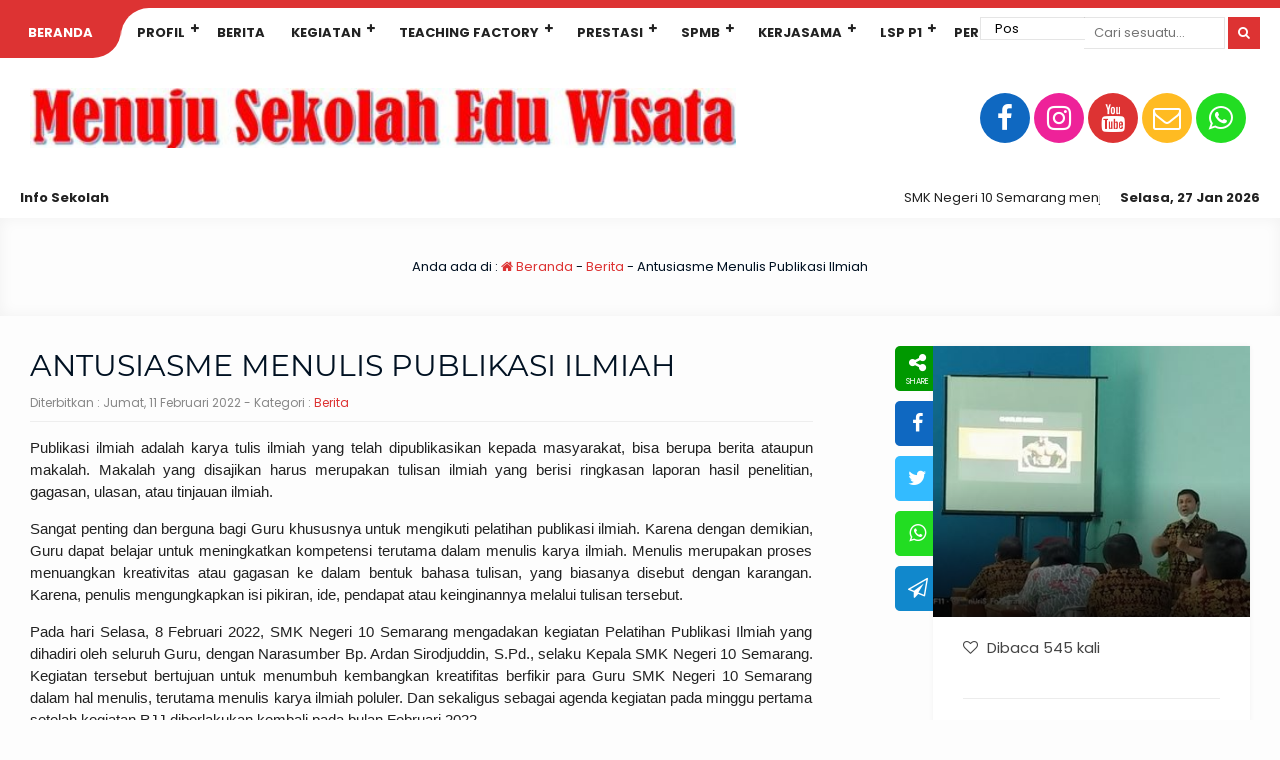

--- FILE ---
content_type: text/html; charset=UTF-8
request_url: https://smk10semarang.sch.id/antusiasme-menulis-publikasi-ilmiah/
body_size: 24518
content:

<!DOCTYPE html>
<html lang="id">
	<head>
		<meta name="google-site-verification" content="6n_gnq9X5fI3BeMsVycIjr0Z1NZYhQmW1QY00zHCH1E" />
		<meta charset="UTF-8" />
		<meta name="viewport" content="width=device-width, initial-scale=1.0, maximum-scale=1.0, user-scalable=no" />
		        <link rel="preload" as="font" href="https://smk10semarang.sch.id/wp-content/themes/akademi/fonts/Montserrat/Montserrat-Regular.woff2" crossorigin>
		<link rel="preload" as="font" href="https://smk10semarang.sch.id/wp-content/themes/akademi/fonts/Poppins/Poppins-Regular.woff2" crossorigin>
		<link rel="preload" as="font" href="https://smk10semarang.sch.id/wp-content/themes/akademi/fonts/Open_Sans/OpenSans-Bold.woff2" crossorigin>		<title>Antusiasme Menulis Publikasi Ilmiah - SMKN 10 Semarang</title>
		
		
		<meta name="description" content="Publikasi ilmiah adalah karya tulis ilmiah yang telah dipublikasikan kepada masyarakat, bisa berupa berita ataupun makalah. Makalah yang disajikan harus merupakan tulisan ilmiah yang berisi ringkasan laporan hasil penelitian, gagasan, ulasan, atau tinjauan ilmiah. Sangat penting dan berguna bagi Guru khususnya untuk mengikuti pelatihan publikasi ilmiah. Karena dengan demikian, Guru dapat belajar untuk meningkatkan kompetensi terutama dalam menulis karya ilmiah..." />
		<link rel="profile" href="https://gmpg.org/xfn/11" />
		<meta property="og:locale" content="id_ID" />
        <meta property="og:type" content="website" />
        <meta property="og:title" content="Antusiasme Menulis Publikasi Ilmiah - SMKN 10 Semarang" />
        <meta property="og:description" content="Publikasi ilmiah adalah karya tulis ilmiah yang telah dipublikasikan kepada masyarakat, bisa berupa berita ataupun makalah. Makalah yang disajikan harus merupakan tulisan ilmiah yang berisi ringkasan laporan hasil penelitian, gagasan, ulasan, atau tinjauan ilmiah. Sangat penting dan berguna bagi Guru khususnya untuk mengikuti pelatihan publikasi ilmiah. Karena dengan demikian, Guru dapat belajar untuk meningkatkan kompetensi terutama dalam menulis karya ilmiah..." />
				<meta property="og:url" content="https://smk10semarang.sch.id/antusiasme-menulis-publikasi-ilmiah?page&name=antusiasme-menulis-publikasi-ilmiah" />
        <meta property="og:site_name" content="SMKN 10 Semarang" />
        <meta name="twitter:card" content="summary_large_image" />
        <meta name="twitter:title" content="Antusiasme Menulis Publikasi Ilmiah - SMKN 10 Semarang" />
        <meta name="twitter:description" content="Publikasi ilmiah adalah karya tulis ilmiah yang telah dipublikasikan kepada masyarakat, bisa berupa berita ataupun makalah. Makalah yang disajikan harus merupakan tulisan ilmiah yang berisi ringkasan laporan hasil penelitian, gagasan, ulasan, atau tinjauan ilmiah. Sangat penting dan berguna bagi Guru khususnya untuk mengikuti pelatihan publikasi ilmiah. Karena dengan demikian, Guru dapat belajar untuk meningkatkan kompetensi terutama dalam menulis karya ilmiah..." />
		<meta property="og:image" content="https://smk10semarang.sch.id/wp-content/uploads/2022/02/publikasi.jpg" /><meta property="og:image:secure_url" content="https://smk10semarang.sch.id/wp-content/uploads/2022/02/publikasi.jpg" /><meta name="twitter:image" content="https://smk10semarang.sch.id/wp-content/uploads/2022/02/publikasi.jpg" /><meta name='robots' content='index, follow, max-image-preview:large, max-snippet:-1, max-video-preview:-1' />

	<!-- This site is optimized with the Yoast SEO plugin v26.8 - https://yoast.com/product/yoast-seo-wordpress/ -->
	<link rel="canonical" href="https://smk10semarang.sch.id/antusiasme-menulis-publikasi-ilmiah/" />
	<meta property="og:locale" content="id_ID" />
	<meta property="og:type" content="article" />
	<meta property="og:title" content="Antusiasme Menulis Publikasi Ilmiah - SMKN 10 Semarang" />
	<meta property="og:description" content="Publikasi ilmiah adalah karya tulis ilmiah yang telah dipublikasikan kepada masyarakat, bisa berupa berita ataupun makalah. Makalah yang disajikan harus merupakan tulisan ilmiah yang berisi ringkasan laporan hasil penelitian, gagasan, ulasan, atau tinjauan ilmiah. Sangat penting dan berguna bagi Guru khususnya untuk mengikuti pelatihan publikasi ilmiah. Karena dengan demikian, Guru dapat belajar untuk meningkatkan kompetensi terutama dalam menulis karya ilmiah. Menulis merupakan proses menuangkan kreativitas atau gagasan ke dalam bentuk bahasa tulisan, yang biasanya disebut dengan karangan. Karena, penulis mengungkapkan isi pikiran, ide, pendapat atau keinginannya melalui tulisan tersebut.  Pada hari Selasa, 8 Februari 2022, SMK Negeri 10 Semarang mengadakan kegiatan Pelatihan Publikasi Ilmiah yang dihadiri oleh seluruh Guru, dengan Narasumber Bp. Ardan Sirodjuddin, S.Pd., selaku Kepala SMK Negeri 10 Semarang. Kegiatan tersebut bertujuan untuk menumbuh kembangkan kreatifitas berfikir para Guru SMK Negeri 10 Semarang dalam hal menulis, terutama menulis karya ilmiah poluler. Dan sekaligus sebagai agenda kegiatan pada minggu pertama setelah kegiatan PJJ diberlakukan kembali pada bulan Februari 2022. Pada pelatihan ini, Kepala Sekolah menjelaskan bagaimana langkah-langkah dalam menulis dari yang sederhana sampai yang kompleks. Langkah pertama, yang harus ditulis berupa berita, artikel, PTK, dan yang paling kompleks berbentuk buku. Kepala Sekolah pun mendorong seluruh Guru untuk berani menulis berita [&hellip;]" />
	<meta property="og:url" content="https://smk10semarang.sch.id/antusiasme-menulis-publikasi-ilmiah/" />
	<meta property="og:site_name" content="SMKN 10 Semarang" />
	<meta property="article:published_time" content="2022-02-11T14:32:54+00:00" />
	<meta property="article:modified_time" content="2022-02-25T14:36:52+00:00" />
	<meta property="og:image" content="https://smk10semarang.sch.id/wp-content/uploads/2022/02/publikasi.jpg" />
	<meta property="og:image:width" content="352" />
	<meta property="og:image:height" content="301" />
	<meta property="og:image:type" content="image/jpeg" />
	<meta name="author" content="admin" />
	<meta name="twitter:card" content="summary_large_image" />
	<meta name="twitter:label1" content="Ditulis oleh" />
	<meta name="twitter:data1" content="admin" />
	<meta name="twitter:label2" content="Estimasi waktu membaca" />
	<meta name="twitter:data2" content="2 menit" />
	<script type="application/ld+json" class="yoast-schema-graph">{"@context":"https://schema.org","@graph":[{"@type":"Article","@id":"https://smk10semarang.sch.id/antusiasme-menulis-publikasi-ilmiah/#article","isPartOf":{"@id":"https://smk10semarang.sch.id/antusiasme-menulis-publikasi-ilmiah/"},"author":{"name":"admin","@id":"https://smk10semarang.sch.id/#/schema/person/a88796713a0b23b09f70e689155e79eb"},"headline":"Antusiasme Menulis Publikasi Ilmiah","datePublished":"2022-02-11T14:32:54+00:00","dateModified":"2022-02-25T14:36:52+00:00","mainEntityOfPage":{"@id":"https://smk10semarang.sch.id/antusiasme-menulis-publikasi-ilmiah/"},"wordCount":378,"commentCount":0,"publisher":{"@id":"https://smk10semarang.sch.id/#organization"},"image":{"@id":"https://smk10semarang.sch.id/antusiasme-menulis-publikasi-ilmiah/#primaryimage"},"thumbnailUrl":"https://smk10semarang.sch.id/wp-content/uploads/2022/02/publikasi.jpg","articleSection":["Berita"],"inLanguage":"id","potentialAction":[{"@type":"CommentAction","name":"Comment","target":["https://smk10semarang.sch.id/antusiasme-menulis-publikasi-ilmiah/#respond"]}]},{"@type":"WebPage","@id":"https://smk10semarang.sch.id/antusiasme-menulis-publikasi-ilmiah/","url":"https://smk10semarang.sch.id/antusiasme-menulis-publikasi-ilmiah/","name":"Antusiasme Menulis Publikasi Ilmiah - SMKN 10 Semarang","isPartOf":{"@id":"https://smk10semarang.sch.id/#website"},"primaryImageOfPage":{"@id":"https://smk10semarang.sch.id/antusiasme-menulis-publikasi-ilmiah/#primaryimage"},"image":{"@id":"https://smk10semarang.sch.id/antusiasme-menulis-publikasi-ilmiah/#primaryimage"},"thumbnailUrl":"https://smk10semarang.sch.id/wp-content/uploads/2022/02/publikasi.jpg","datePublished":"2022-02-11T14:32:54+00:00","dateModified":"2022-02-25T14:36:52+00:00","breadcrumb":{"@id":"https://smk10semarang.sch.id/antusiasme-menulis-publikasi-ilmiah/#breadcrumb"},"inLanguage":"id","potentialAction":[{"@type":"ReadAction","target":["https://smk10semarang.sch.id/antusiasme-menulis-publikasi-ilmiah/"]}]},{"@type":"ImageObject","inLanguage":"id","@id":"https://smk10semarang.sch.id/antusiasme-menulis-publikasi-ilmiah/#primaryimage","url":"https://smk10semarang.sch.id/wp-content/uploads/2022/02/publikasi.jpg","contentUrl":"https://smk10semarang.sch.id/wp-content/uploads/2022/02/publikasi.jpg","width":352,"height":301},{"@type":"BreadcrumbList","@id":"https://smk10semarang.sch.id/antusiasme-menulis-publikasi-ilmiah/#breadcrumb","itemListElement":[{"@type":"ListItem","position":1,"name":"Beranda","item":"https://smk10semarang.sch.id/"},{"@type":"ListItem","position":2,"name":"Berita","item":"https://smk10semarang.sch.id/berita/"},{"@type":"ListItem","position":3,"name":"Antusiasme Menulis Publikasi Ilmiah"}]},{"@type":"WebSite","@id":"https://smk10semarang.sch.id/#website","url":"https://smk10semarang.sch.id/","name":"SMKN 10 Semarang","description":"Website Resmi SMKN 10 Semarang","publisher":{"@id":"https://smk10semarang.sch.id/#organization"},"potentialAction":[{"@type":"SearchAction","target":{"@type":"EntryPoint","urlTemplate":"https://smk10semarang.sch.id/?s={search_term_string}"},"query-input":{"@type":"PropertyValueSpecification","valueRequired":true,"valueName":"search_term_string"}}],"inLanguage":"id"},{"@type":"Organization","@id":"https://smk10semarang.sch.id/#organization","name":"SMKN 10 Semarang","url":"https://smk10semarang.sch.id/","logo":{"@type":"ImageObject","inLanguage":"id","@id":"https://smk10semarang.sch.id/#/schema/logo/image/","url":"https://smk10semarang.sch.id/wp-content/uploads/2022/02/cropped-ikon-3.jpg","contentUrl":"https://smk10semarang.sch.id/wp-content/uploads/2022/02/cropped-ikon-3.jpg","width":600,"height":51,"caption":"SMKN 10 Semarang"},"image":{"@id":"https://smk10semarang.sch.id/#/schema/logo/image/"}},{"@type":"Person","@id":"https://smk10semarang.sch.id/#/schema/person/a88796713a0b23b09f70e689155e79eb","name":"admin","image":{"@type":"ImageObject","inLanguage":"id","@id":"https://smk10semarang.sch.id/#/schema/person/image/","url":"https://secure.gravatar.com/avatar/f797f65cd09dc165c28ec9e4a1757710cc742d637490f3404eaad8535d0aaabd?s=96&d=mm&r=g","contentUrl":"https://secure.gravatar.com/avatar/f797f65cd09dc165c28ec9e4a1757710cc742d637490f3404eaad8535d0aaabd?s=96&d=mm&r=g","caption":"admin"},"sameAs":["https://smk10semarang.sch.id"],"url":"https://smk10semarang.sch.id/author/admin/"}]}</script>
	<!-- / Yoast SEO plugin. -->


<script type="text/javascript" id="wpp-js" src="https://smk10semarang.sch.id/wp-content/plugins/wordpress-popular-posts/assets/js/wpp.min.js?ver=7.3.6" data-sampling="0" data-sampling-rate="100" data-api-url="https://smk10semarang.sch.id/wp-json/wordpress-popular-posts" data-post-id="6661" data-token="b0137c4aaa" data-lang="0" data-debug="0"></script>
<link rel="alternate" type="application/rss+xml" title="SMKN 10 Semarang &raquo; Antusiasme Menulis Publikasi Ilmiah Umpan Komentar" href="https://smk10semarang.sch.id/antusiasme-menulis-publikasi-ilmiah/feed/" />
<link rel="alternate" title="oEmbed (JSON)" type="application/json+oembed" href="https://smk10semarang.sch.id/wp-json/oembed/1.0/embed?url=https%3A%2F%2Fsmk10semarang.sch.id%2Fantusiasme-menulis-publikasi-ilmiah%2F" />
<link rel="alternate" title="oEmbed (XML)" type="text/xml+oembed" href="https://smk10semarang.sch.id/wp-json/oembed/1.0/embed?url=https%3A%2F%2Fsmk10semarang.sch.id%2Fantusiasme-menulis-publikasi-ilmiah%2F&#038;format=xml" />
<style id='wp-img-auto-sizes-contain-inline-css' type='text/css'>
img:is([sizes=auto i],[sizes^="auto," i]){contain-intrinsic-size:3000px 1500px}
/*# sourceURL=wp-img-auto-sizes-contain-inline-css */
</style>

<style id='wp-emoji-styles-inline-css' type='text/css'>

	img.wp-smiley, img.emoji {
		display: inline !important;
		border: none !important;
		box-shadow: none !important;
		height: 1em !important;
		width: 1em !important;
		margin: 0 0.07em !important;
		vertical-align: -0.1em !important;
		background: none !important;
		padding: 0 !important;
	}
/*# sourceURL=wp-emoji-styles-inline-css */
</style>
<link rel='stylesheet' id='wp-block-library-css' href='https://smk10semarang.sch.id/wp-includes/css/dist/block-library/style.min.css?ver=6.9' type='text/css' media='all' />
<style id='wp-block-image-inline-css' type='text/css'>
.wp-block-image>a,.wp-block-image>figure>a{display:inline-block}.wp-block-image img{box-sizing:border-box;height:auto;max-width:100%;vertical-align:bottom}@media not (prefers-reduced-motion){.wp-block-image img.hide{visibility:hidden}.wp-block-image img.show{animation:show-content-image .4s}}.wp-block-image[style*=border-radius] img,.wp-block-image[style*=border-radius]>a{border-radius:inherit}.wp-block-image.has-custom-border img{box-sizing:border-box}.wp-block-image.aligncenter{text-align:center}.wp-block-image.alignfull>a,.wp-block-image.alignwide>a{width:100%}.wp-block-image.alignfull img,.wp-block-image.alignwide img{height:auto;width:100%}.wp-block-image .aligncenter,.wp-block-image .alignleft,.wp-block-image .alignright,.wp-block-image.aligncenter,.wp-block-image.alignleft,.wp-block-image.alignright{display:table}.wp-block-image .aligncenter>figcaption,.wp-block-image .alignleft>figcaption,.wp-block-image .alignright>figcaption,.wp-block-image.aligncenter>figcaption,.wp-block-image.alignleft>figcaption,.wp-block-image.alignright>figcaption{caption-side:bottom;display:table-caption}.wp-block-image .alignleft{float:left;margin:.5em 1em .5em 0}.wp-block-image .alignright{float:right;margin:.5em 0 .5em 1em}.wp-block-image .aligncenter{margin-left:auto;margin-right:auto}.wp-block-image :where(figcaption){margin-bottom:1em;margin-top:.5em}.wp-block-image.is-style-circle-mask img{border-radius:9999px}@supports ((-webkit-mask-image:none) or (mask-image:none)) or (-webkit-mask-image:none){.wp-block-image.is-style-circle-mask img{border-radius:0;-webkit-mask-image:url('data:image/svg+xml;utf8,<svg viewBox="0 0 100 100" xmlns="http://www.w3.org/2000/svg"><circle cx="50" cy="50" r="50"/></svg>');mask-image:url('data:image/svg+xml;utf8,<svg viewBox="0 0 100 100" xmlns="http://www.w3.org/2000/svg"><circle cx="50" cy="50" r="50"/></svg>');mask-mode:alpha;-webkit-mask-position:center;mask-position:center;-webkit-mask-repeat:no-repeat;mask-repeat:no-repeat;-webkit-mask-size:contain;mask-size:contain}}:root :where(.wp-block-image.is-style-rounded img,.wp-block-image .is-style-rounded img){border-radius:9999px}.wp-block-image figure{margin:0}.wp-lightbox-container{display:flex;flex-direction:column;position:relative}.wp-lightbox-container img{cursor:zoom-in}.wp-lightbox-container img:hover+button{opacity:1}.wp-lightbox-container button{align-items:center;backdrop-filter:blur(16px) saturate(180%);background-color:#5a5a5a40;border:none;border-radius:4px;cursor:zoom-in;display:flex;height:20px;justify-content:center;opacity:0;padding:0;position:absolute;right:16px;text-align:center;top:16px;width:20px;z-index:100}@media not (prefers-reduced-motion){.wp-lightbox-container button{transition:opacity .2s ease}}.wp-lightbox-container button:focus-visible{outline:3px auto #5a5a5a40;outline:3px auto -webkit-focus-ring-color;outline-offset:3px}.wp-lightbox-container button:hover{cursor:pointer;opacity:1}.wp-lightbox-container button:focus{opacity:1}.wp-lightbox-container button:focus,.wp-lightbox-container button:hover,.wp-lightbox-container button:not(:hover):not(:active):not(.has-background){background-color:#5a5a5a40;border:none}.wp-lightbox-overlay{box-sizing:border-box;cursor:zoom-out;height:100vh;left:0;overflow:hidden;position:fixed;top:0;visibility:hidden;width:100%;z-index:100000}.wp-lightbox-overlay .close-button{align-items:center;cursor:pointer;display:flex;justify-content:center;min-height:40px;min-width:40px;padding:0;position:absolute;right:calc(env(safe-area-inset-right) + 16px);top:calc(env(safe-area-inset-top) + 16px);z-index:5000000}.wp-lightbox-overlay .close-button:focus,.wp-lightbox-overlay .close-button:hover,.wp-lightbox-overlay .close-button:not(:hover):not(:active):not(.has-background){background:none;border:none}.wp-lightbox-overlay .lightbox-image-container{height:var(--wp--lightbox-container-height);left:50%;overflow:hidden;position:absolute;top:50%;transform:translate(-50%,-50%);transform-origin:top left;width:var(--wp--lightbox-container-width);z-index:9999999999}.wp-lightbox-overlay .wp-block-image{align-items:center;box-sizing:border-box;display:flex;height:100%;justify-content:center;margin:0;position:relative;transform-origin:0 0;width:100%;z-index:3000000}.wp-lightbox-overlay .wp-block-image img{height:var(--wp--lightbox-image-height);min-height:var(--wp--lightbox-image-height);min-width:var(--wp--lightbox-image-width);width:var(--wp--lightbox-image-width)}.wp-lightbox-overlay .wp-block-image figcaption{display:none}.wp-lightbox-overlay button{background:none;border:none}.wp-lightbox-overlay .scrim{background-color:#fff;height:100%;opacity:.9;position:absolute;width:100%;z-index:2000000}.wp-lightbox-overlay.active{visibility:visible}@media not (prefers-reduced-motion){.wp-lightbox-overlay.active{animation:turn-on-visibility .25s both}.wp-lightbox-overlay.active img{animation:turn-on-visibility .35s both}.wp-lightbox-overlay.show-closing-animation:not(.active){animation:turn-off-visibility .35s both}.wp-lightbox-overlay.show-closing-animation:not(.active) img{animation:turn-off-visibility .25s both}.wp-lightbox-overlay.zoom.active{animation:none;opacity:1;visibility:visible}.wp-lightbox-overlay.zoom.active .lightbox-image-container{animation:lightbox-zoom-in .4s}.wp-lightbox-overlay.zoom.active .lightbox-image-container img{animation:none}.wp-lightbox-overlay.zoom.active .scrim{animation:turn-on-visibility .4s forwards}.wp-lightbox-overlay.zoom.show-closing-animation:not(.active){animation:none}.wp-lightbox-overlay.zoom.show-closing-animation:not(.active) .lightbox-image-container{animation:lightbox-zoom-out .4s}.wp-lightbox-overlay.zoom.show-closing-animation:not(.active) .lightbox-image-container img{animation:none}.wp-lightbox-overlay.zoom.show-closing-animation:not(.active) .scrim{animation:turn-off-visibility .4s forwards}}@keyframes show-content-image{0%{visibility:hidden}99%{visibility:hidden}to{visibility:visible}}@keyframes turn-on-visibility{0%{opacity:0}to{opacity:1}}@keyframes turn-off-visibility{0%{opacity:1;visibility:visible}99%{opacity:0;visibility:visible}to{opacity:0;visibility:hidden}}@keyframes lightbox-zoom-in{0%{transform:translate(calc((-100vw + var(--wp--lightbox-scrollbar-width))/2 + var(--wp--lightbox-initial-left-position)),calc(-50vh + var(--wp--lightbox-initial-top-position))) scale(var(--wp--lightbox-scale))}to{transform:translate(-50%,-50%) scale(1)}}@keyframes lightbox-zoom-out{0%{transform:translate(-50%,-50%) scale(1);visibility:visible}99%{visibility:visible}to{transform:translate(calc((-100vw + var(--wp--lightbox-scrollbar-width))/2 + var(--wp--lightbox-initial-left-position)),calc(-50vh + var(--wp--lightbox-initial-top-position))) scale(var(--wp--lightbox-scale));visibility:hidden}}
/*# sourceURL=https://smk10semarang.sch.id/wp-includes/blocks/image/style.min.css */
</style>
<style id='wp-block-latest-comments-inline-css' type='text/css'>
ol.wp-block-latest-comments{box-sizing:border-box;margin-left:0}:where(.wp-block-latest-comments:not([style*=line-height] .wp-block-latest-comments__comment)){line-height:1.1}:where(.wp-block-latest-comments:not([style*=line-height] .wp-block-latest-comments__comment-excerpt p)){line-height:1.8}.has-dates :where(.wp-block-latest-comments:not([style*=line-height])),.has-excerpts :where(.wp-block-latest-comments:not([style*=line-height])){line-height:1.5}.wp-block-latest-comments .wp-block-latest-comments{padding-left:0}.wp-block-latest-comments__comment{list-style:none;margin-bottom:1em}.has-avatars .wp-block-latest-comments__comment{list-style:none;min-height:2.25em}.has-avatars .wp-block-latest-comments__comment .wp-block-latest-comments__comment-excerpt,.has-avatars .wp-block-latest-comments__comment .wp-block-latest-comments__comment-meta{margin-left:3.25em}.wp-block-latest-comments__comment-excerpt p{font-size:.875em;margin:.36em 0 1.4em}.wp-block-latest-comments__comment-date{display:block;font-size:.75em}.wp-block-latest-comments .avatar,.wp-block-latest-comments__comment-avatar{border-radius:1.5em;display:block;float:left;height:2.5em;margin-right:.75em;width:2.5em}.wp-block-latest-comments[class*=-font-size] a,.wp-block-latest-comments[style*=font-size] a{font-size:inherit}
/*# sourceURL=https://smk10semarang.sch.id/wp-includes/blocks/latest-comments/style.min.css */
</style>
<style id='wp-block-columns-inline-css' type='text/css'>
.wp-block-columns{box-sizing:border-box;display:flex;flex-wrap:wrap!important}@media (min-width:782px){.wp-block-columns{flex-wrap:nowrap!important}}.wp-block-columns{align-items:normal!important}.wp-block-columns.are-vertically-aligned-top{align-items:flex-start}.wp-block-columns.are-vertically-aligned-center{align-items:center}.wp-block-columns.are-vertically-aligned-bottom{align-items:flex-end}@media (max-width:781px){.wp-block-columns:not(.is-not-stacked-on-mobile)>.wp-block-column{flex-basis:100%!important}}@media (min-width:782px){.wp-block-columns:not(.is-not-stacked-on-mobile)>.wp-block-column{flex-basis:0;flex-grow:1}.wp-block-columns:not(.is-not-stacked-on-mobile)>.wp-block-column[style*=flex-basis]{flex-grow:0}}.wp-block-columns.is-not-stacked-on-mobile{flex-wrap:nowrap!important}.wp-block-columns.is-not-stacked-on-mobile>.wp-block-column{flex-basis:0;flex-grow:1}.wp-block-columns.is-not-stacked-on-mobile>.wp-block-column[style*=flex-basis]{flex-grow:0}:where(.wp-block-columns){margin-bottom:1.75em}:where(.wp-block-columns.has-background){padding:1.25em 2.375em}.wp-block-column{flex-grow:1;min-width:0;overflow-wrap:break-word;word-break:break-word}.wp-block-column.is-vertically-aligned-top{align-self:flex-start}.wp-block-column.is-vertically-aligned-center{align-self:center}.wp-block-column.is-vertically-aligned-bottom{align-self:flex-end}.wp-block-column.is-vertically-aligned-stretch{align-self:stretch}.wp-block-column.is-vertically-aligned-bottom,.wp-block-column.is-vertically-aligned-center,.wp-block-column.is-vertically-aligned-top{width:100%}
/*# sourceURL=https://smk10semarang.sch.id/wp-includes/blocks/columns/style.min.css */
</style>
<style id='wp-block-group-inline-css' type='text/css'>
.wp-block-group{box-sizing:border-box}:where(.wp-block-group.wp-block-group-is-layout-constrained){position:relative}
/*# sourceURL=https://smk10semarang.sch.id/wp-includes/blocks/group/style.min.css */
</style>
<style id='global-styles-inline-css' type='text/css'>
:root{--wp--preset--aspect-ratio--square: 1;--wp--preset--aspect-ratio--4-3: 4/3;--wp--preset--aspect-ratio--3-4: 3/4;--wp--preset--aspect-ratio--3-2: 3/2;--wp--preset--aspect-ratio--2-3: 2/3;--wp--preset--aspect-ratio--16-9: 16/9;--wp--preset--aspect-ratio--9-16: 9/16;--wp--preset--color--black: #000000;--wp--preset--color--cyan-bluish-gray: #abb8c3;--wp--preset--color--white: #ffffff;--wp--preset--color--pale-pink: #f78da7;--wp--preset--color--vivid-red: #cf2e2e;--wp--preset--color--luminous-vivid-orange: #ff6900;--wp--preset--color--luminous-vivid-amber: #fcb900;--wp--preset--color--light-green-cyan: #7bdcb5;--wp--preset--color--vivid-green-cyan: #00d084;--wp--preset--color--pale-cyan-blue: #8ed1fc;--wp--preset--color--vivid-cyan-blue: #0693e3;--wp--preset--color--vivid-purple: #9b51e0;--wp--preset--gradient--vivid-cyan-blue-to-vivid-purple: linear-gradient(135deg,rgb(6,147,227) 0%,rgb(155,81,224) 100%);--wp--preset--gradient--light-green-cyan-to-vivid-green-cyan: linear-gradient(135deg,rgb(122,220,180) 0%,rgb(0,208,130) 100%);--wp--preset--gradient--luminous-vivid-amber-to-luminous-vivid-orange: linear-gradient(135deg,rgb(252,185,0) 0%,rgb(255,105,0) 100%);--wp--preset--gradient--luminous-vivid-orange-to-vivid-red: linear-gradient(135deg,rgb(255,105,0) 0%,rgb(207,46,46) 100%);--wp--preset--gradient--very-light-gray-to-cyan-bluish-gray: linear-gradient(135deg,rgb(238,238,238) 0%,rgb(169,184,195) 100%);--wp--preset--gradient--cool-to-warm-spectrum: linear-gradient(135deg,rgb(74,234,220) 0%,rgb(151,120,209) 20%,rgb(207,42,186) 40%,rgb(238,44,130) 60%,rgb(251,105,98) 80%,rgb(254,248,76) 100%);--wp--preset--gradient--blush-light-purple: linear-gradient(135deg,rgb(255,206,236) 0%,rgb(152,150,240) 100%);--wp--preset--gradient--blush-bordeaux: linear-gradient(135deg,rgb(254,205,165) 0%,rgb(254,45,45) 50%,rgb(107,0,62) 100%);--wp--preset--gradient--luminous-dusk: linear-gradient(135deg,rgb(255,203,112) 0%,rgb(199,81,192) 50%,rgb(65,88,208) 100%);--wp--preset--gradient--pale-ocean: linear-gradient(135deg,rgb(255,245,203) 0%,rgb(182,227,212) 50%,rgb(51,167,181) 100%);--wp--preset--gradient--electric-grass: linear-gradient(135deg,rgb(202,248,128) 0%,rgb(113,206,126) 100%);--wp--preset--gradient--midnight: linear-gradient(135deg,rgb(2,3,129) 0%,rgb(40,116,252) 100%);--wp--preset--font-size--small: 13px;--wp--preset--font-size--medium: 20px;--wp--preset--font-size--large: 36px;--wp--preset--font-size--x-large: 42px;--wp--preset--spacing--20: 0.44rem;--wp--preset--spacing--30: 0.67rem;--wp--preset--spacing--40: 1rem;--wp--preset--spacing--50: 1.5rem;--wp--preset--spacing--60: 2.25rem;--wp--preset--spacing--70: 3.38rem;--wp--preset--spacing--80: 5.06rem;--wp--preset--shadow--natural: 6px 6px 9px rgba(0, 0, 0, 0.2);--wp--preset--shadow--deep: 12px 12px 50px rgba(0, 0, 0, 0.4);--wp--preset--shadow--sharp: 6px 6px 0px rgba(0, 0, 0, 0.2);--wp--preset--shadow--outlined: 6px 6px 0px -3px rgb(255, 255, 255), 6px 6px rgb(0, 0, 0);--wp--preset--shadow--crisp: 6px 6px 0px rgb(0, 0, 0);}:where(.is-layout-flex){gap: 0.5em;}:where(.is-layout-grid){gap: 0.5em;}body .is-layout-flex{display: flex;}.is-layout-flex{flex-wrap: wrap;align-items: center;}.is-layout-flex > :is(*, div){margin: 0;}body .is-layout-grid{display: grid;}.is-layout-grid > :is(*, div){margin: 0;}:where(.wp-block-columns.is-layout-flex){gap: 2em;}:where(.wp-block-columns.is-layout-grid){gap: 2em;}:where(.wp-block-post-template.is-layout-flex){gap: 1.25em;}:where(.wp-block-post-template.is-layout-grid){gap: 1.25em;}.has-black-color{color: var(--wp--preset--color--black) !important;}.has-cyan-bluish-gray-color{color: var(--wp--preset--color--cyan-bluish-gray) !important;}.has-white-color{color: var(--wp--preset--color--white) !important;}.has-pale-pink-color{color: var(--wp--preset--color--pale-pink) !important;}.has-vivid-red-color{color: var(--wp--preset--color--vivid-red) !important;}.has-luminous-vivid-orange-color{color: var(--wp--preset--color--luminous-vivid-orange) !important;}.has-luminous-vivid-amber-color{color: var(--wp--preset--color--luminous-vivid-amber) !important;}.has-light-green-cyan-color{color: var(--wp--preset--color--light-green-cyan) !important;}.has-vivid-green-cyan-color{color: var(--wp--preset--color--vivid-green-cyan) !important;}.has-pale-cyan-blue-color{color: var(--wp--preset--color--pale-cyan-blue) !important;}.has-vivid-cyan-blue-color{color: var(--wp--preset--color--vivid-cyan-blue) !important;}.has-vivid-purple-color{color: var(--wp--preset--color--vivid-purple) !important;}.has-black-background-color{background-color: var(--wp--preset--color--black) !important;}.has-cyan-bluish-gray-background-color{background-color: var(--wp--preset--color--cyan-bluish-gray) !important;}.has-white-background-color{background-color: var(--wp--preset--color--white) !important;}.has-pale-pink-background-color{background-color: var(--wp--preset--color--pale-pink) !important;}.has-vivid-red-background-color{background-color: var(--wp--preset--color--vivid-red) !important;}.has-luminous-vivid-orange-background-color{background-color: var(--wp--preset--color--luminous-vivid-orange) !important;}.has-luminous-vivid-amber-background-color{background-color: var(--wp--preset--color--luminous-vivid-amber) !important;}.has-light-green-cyan-background-color{background-color: var(--wp--preset--color--light-green-cyan) !important;}.has-vivid-green-cyan-background-color{background-color: var(--wp--preset--color--vivid-green-cyan) !important;}.has-pale-cyan-blue-background-color{background-color: var(--wp--preset--color--pale-cyan-blue) !important;}.has-vivid-cyan-blue-background-color{background-color: var(--wp--preset--color--vivid-cyan-blue) !important;}.has-vivid-purple-background-color{background-color: var(--wp--preset--color--vivid-purple) !important;}.has-black-border-color{border-color: var(--wp--preset--color--black) !important;}.has-cyan-bluish-gray-border-color{border-color: var(--wp--preset--color--cyan-bluish-gray) !important;}.has-white-border-color{border-color: var(--wp--preset--color--white) !important;}.has-pale-pink-border-color{border-color: var(--wp--preset--color--pale-pink) !important;}.has-vivid-red-border-color{border-color: var(--wp--preset--color--vivid-red) !important;}.has-luminous-vivid-orange-border-color{border-color: var(--wp--preset--color--luminous-vivid-orange) !important;}.has-luminous-vivid-amber-border-color{border-color: var(--wp--preset--color--luminous-vivid-amber) !important;}.has-light-green-cyan-border-color{border-color: var(--wp--preset--color--light-green-cyan) !important;}.has-vivid-green-cyan-border-color{border-color: var(--wp--preset--color--vivid-green-cyan) !important;}.has-pale-cyan-blue-border-color{border-color: var(--wp--preset--color--pale-cyan-blue) !important;}.has-vivid-cyan-blue-border-color{border-color: var(--wp--preset--color--vivid-cyan-blue) !important;}.has-vivid-purple-border-color{border-color: var(--wp--preset--color--vivid-purple) !important;}.has-vivid-cyan-blue-to-vivid-purple-gradient-background{background: var(--wp--preset--gradient--vivid-cyan-blue-to-vivid-purple) !important;}.has-light-green-cyan-to-vivid-green-cyan-gradient-background{background: var(--wp--preset--gradient--light-green-cyan-to-vivid-green-cyan) !important;}.has-luminous-vivid-amber-to-luminous-vivid-orange-gradient-background{background: var(--wp--preset--gradient--luminous-vivid-amber-to-luminous-vivid-orange) !important;}.has-luminous-vivid-orange-to-vivid-red-gradient-background{background: var(--wp--preset--gradient--luminous-vivid-orange-to-vivid-red) !important;}.has-very-light-gray-to-cyan-bluish-gray-gradient-background{background: var(--wp--preset--gradient--very-light-gray-to-cyan-bluish-gray) !important;}.has-cool-to-warm-spectrum-gradient-background{background: var(--wp--preset--gradient--cool-to-warm-spectrum) !important;}.has-blush-light-purple-gradient-background{background: var(--wp--preset--gradient--blush-light-purple) !important;}.has-blush-bordeaux-gradient-background{background: var(--wp--preset--gradient--blush-bordeaux) !important;}.has-luminous-dusk-gradient-background{background: var(--wp--preset--gradient--luminous-dusk) !important;}.has-pale-ocean-gradient-background{background: var(--wp--preset--gradient--pale-ocean) !important;}.has-electric-grass-gradient-background{background: var(--wp--preset--gradient--electric-grass) !important;}.has-midnight-gradient-background{background: var(--wp--preset--gradient--midnight) !important;}.has-small-font-size{font-size: var(--wp--preset--font-size--small) !important;}.has-medium-font-size{font-size: var(--wp--preset--font-size--medium) !important;}.has-large-font-size{font-size: var(--wp--preset--font-size--large) !important;}.has-x-large-font-size{font-size: var(--wp--preset--font-size--x-large) !important;}
:where(.wp-block-columns.is-layout-flex){gap: 2em;}:where(.wp-block-columns.is-layout-grid){gap: 2em;}
/*# sourceURL=global-styles-inline-css */
</style>
<style id='core-block-supports-inline-css' type='text/css'>
.wp-container-core-columns-is-layout-9d6595d7{flex-wrap:nowrap;}
/*# sourceURL=core-block-supports-inline-css */
</style>

<style id='classic-theme-styles-inline-css' type='text/css'>
/*! This file is auto-generated */
.wp-block-button__link{color:#fff;background-color:#32373c;border-radius:9999px;box-shadow:none;text-decoration:none;padding:calc(.667em + 2px) calc(1.333em + 2px);font-size:1.125em}.wp-block-file__button{background:#32373c;color:#fff;text-decoration:none}
/*# sourceURL=/wp-includes/css/classic-themes.min.css */
</style>
<link rel='stylesheet' id='wordpress-popular-posts-css-css' href='https://smk10semarang.sch.id/wp-content/plugins/wordpress-popular-posts/assets/css/wpp.css?ver=7.3.6' type='text/css' media='all' />
<link rel='stylesheet' id='akademi-style-css' href='https://smk10semarang.sch.id/wp-content/themes/akademi/style.css?ver=103418' type='text/css' media='all' />
<style id='akademi-style-inline-css' type='text/css'>
	
	body {
		background-color: #fdfdfd;
	}
	.akademi a {
		color : #dd3333;
	}
	.akademi {
		background: #fdfdfd;
		color: #222222;
	}
	.akademi_menu {
		background: #ffffff;
		border-top: 8px solid #dd3333;
	}
	#akademilider {
		background: #dd3333;
	}
	.akademi_head,
	.akademi_search,
	.nav .dd.desktop li ul {
		background: #ffffff;
	}
	.nav .dd.desktop li a,
	.nav .dd.desktop li.menu-item-has-children:after {
		color: #222222;
	}
	.nav .dd.desktop li:nth-child(1) a {
		background: #dd3333;
		color: #ffffff;
	}
	.nav .dd.desktop li:nth-child(2) {
		background: #dd3333;
	}
	.nav .dd.desktop li:nth-child(2) a {
		background: #ffffff;
	}
	.nav .dd.desktop li ul li:nth-child(1) a,
	.nav .dd.desktop li ul li:nth-child(2) a {
		color: #ffffff;
	}
	.nav .dd.desktop li ul li.menu-item-has-children:after {
		color: #222222;
	}
	.nav .dd.desktop li ul li.menu-item-has-children a,
	.nav .dd.desktop li ul li a {
		color: #222222 !important;
	}
	.ps_button button,
	.open_menu.fa {
	    background: #dd3333;
		color: #ffffff;
	}
	.ps_button {
		border-left: 3px solid #ffffff;
	}
	.akademi_sosial .fa-facebook {
		background: #0f68c1;
		color: #ffffff;
	}
	.akademi_sosial .fa-twitter {
    	background: #33bbff;
		color: #ffffff;
    }
    .akademi_sosial .fa-instagram {
    	background: #ee2299;
		color: #ffffff;
    }
    .akademi_sosial .fa-youtube {
    	background: #dd3333;
		color: #ffffff;
    }
    .akademi_sosial .fa-envelope-o {
    	background: #ffbb22;
		color: #ffffff;
    }
    .akademi_sosial .fa-whatsapp {
     	background: #22dd22;
		color: #ffffff;
    }
	.running {
     	background: #ffffff;
		color: #222222;
    }
	.running a {
		color: #222222;
    }
	.sekilas,
	.akademi_today {
		background: #ffffff;
		color: #222222;
    }
	
	.school_box {
		background: #001122;
		color: #ffffff;
	}
	#akasekolah {
		background: #ffffff;
		color: #001122;
	}
	#hours {
		background: #dd3333;
		color: #ffffff;
	}
	.get_photos {
		background: #ffffff;
	}
	#akasekolah a,
	.quotes_loop .fa {
		color: #dd3333;
	}
	.ed_box span.re_editor {
		background: #dd3333;
		color: #ffffff;
		border: 2px solid #dd3333;
	}
	.top_news {
		background: #dd3333;
		color: #ffffff;
	}
	.news_overlay {
		color: #001122;
	}
	.news h4 a {
		color: #dd3333;
	}
	
	.agenda_box {
		background: #ffffff;
		color: #001122;
		border-top: 4px solid #dd3333;
	}
	.age_inner span a {
		color: #001122;
	}
	.agenda_box a {
		color: #dd3333;
	}
	.star {
		background: #dd3333;
		color: #ffffff;
	}
	.eventdate {
		background: #dd3333;
		color: #ffffff;
	}
	.eventmonth {
		background: #001122;
		color: #ffffff;
	}
	.afstar {
		background: #dd3333;
	}
	.instar {
		background: #ffffff;
	}
	
	
	.guru_block {
		background: #ffffff;
		color: #001122;
	}
	.guru_status span a {
		color: #dd3333;
	}
	.guru_block .guru_pro a {
		background: #dd3333;
		color: #ffffff;
		border: 2px solid #dd3333;
	}
	.fasilitas_box {
		background: #ffffff;
		border-bottom: 4px solid #dd3333;
	}
	.fas_head {
		background: #dd3333;
		color: #ffffff;
	}
	.peng_box {
		background: #ffffff;
		color: #001122;
	}
	.peng_box a {
		color: #dd3333;
	}
	.peng_post h3 {
		background: #dd3333;
		color: #ffffff;
	}
	.blog_gurus {
		background: #ffffff;
		color: #001122;
	}
	.blog_gurus a {
		color: #dd3333;
	}
	.guru_news {
		background: #dd3333;
		color: #ffffff;
	}
	.prestasi_box {
		background: #ffffff;
		color: #001122;
		border-top: 4px solid #dd3333;
		border-bottom: 4px solid #dd3333;
	}
	.prestasi_box a {
		color: #dd3333;
	}
	.prestasi_box .star {
		background: #dd3333;
		color: #ffffff;
	}
	.prestasi_box .afstar {
		background: #dd3333;
	}
	.prestasi_box .instar {
		background: #ffffff;
	}
	.ekskul_box {
		background: #ffffff;
		color: #001122;
		border-top: 4px solid #dd3333;
		border-bottom: 4px solid #dd3333;
	}
	.ekskul_box a {
		color: #dd3333;
	}
	.ekskul_box .star {
		background: #dd3333;
		color: #ffffff;
	}
	.ekskul_box .afstar {
		background: #dd3333;
	}
	.ekskul_box .instar {
		background: #ffffff;
	}
	.ekskul_inner span a {
		color: #001122;
	}
	.gall_box {
		background: #ffffff;
	}
	.gall_head {
		background: #dd3333;
		color: #ffffff;
	}
	.video_box {
		background: #ffffff;
	}
	.vid_gall {
		background: #dd3333;
		color: #ffffff;
	}
	
	.akademi .post-category a,
	.akademi .loop_more a,
	.art_title span,
	.akademi .to_materi,
	.akademi .login_button,
	.akademi .logout_button,
	.akademi .det_mapel,
	.akademi .det_kelas,
	.akademi__post .fa-commenting-o,
	#submit {
		background: #dd3333;
		color: #fdfdfd;
	}
	.like_link {
		color: #dd3333;
	}
	.post_inguru .fa {
		background: #dd3333;
		color: #fdfdfd;
		border: 6px solid #fdfdfd;
	}
	.akademi_bread {
		background: #fdfdfd;
		color: #001122;
	}
	.akademi_bread a {
		color: #dd3333;
	}
	.akademi_heading {
		color: #001122;
	}
	.post_inpublish,
	.after_title {
		color: #888888;
	}
	.age_active .agedate {
		background: #44aa44;
		color: #ffffff;
	}
	.age_expired .agedate {
		background: #dd3333;
		color: #ffffff;
	}
	.agemonth {
		background: #222222;
		color: #ffffff;
	}
	.comment__meta,
	#comment,
    #respond .akademi__form-textarea,
	#respond .akademi__form-author,
	#respond .akademi__form-email,
	#respond .akademi__form-url {
		background: #ffffff;
		color: #001122;
	}
	.comment__meta a {
		color: #dd3333;
	}
	.secondary_content {
	    background: #ffffff;
		color: #444444;
    }
	.akademi .secondary_content a {
		color: #dd3333;
    }
	.akademi .aka_tags a {
	    background: #dd3333;
		color: #ffffff;
    }
	.table_inakademi td .fa {
		background: #222222;
		color: #fdfdfd;
	}
	.akademi_heading,
	.akademi_quotes,
	.after_title,
	.akademi_heading.only_single,
	.single-download .akademi_heading,
	.single-materi .akademi_heading,
	.akademi__post,
	.page .akademi_heading {
	    border-bottom: 1px solid #eeeeee;
	}
	.table_inakademi td {
		border-top: 1px solid #eeeeee;
	}
	.akademi_table,
	.search_something,
	.some_input input {
        background: #ffffff;
		color: #001122;
	}
	.akademi_table a,
	.search_something a {
        color: #dd3333;
	}
	.akademi_table td,
	.some_input input {
        border: 1px solid #eeeeee;
	}
	.some_input,
	.some_cat .cat_term a {
		border-bottom: 1px solid #eeeeee;
	}
	.head_cat {
		border-top: 1px solid #eeeeee;
		border-bottom: 1px solid #eeeeee;
	}
	.cat_term span {
		background: #dd3333;
		color: #ffffff;
	}
	.materi_box {
		background: #ffffff;
		color: #001122;
		border: 1px solid #eeeeee;
	}
	.tugas_term,
	.log_open,
	.log_user,
	.inform {
		background: #ffffff;
		border: 1px solid #eeeeee;
		color: #001122;
	}
	.logajax {
		border: 1px solid #eeeeee;
	}
	.logajax input {
		background: #ffffff;
		color: #001122;
	}
	.materi_box a,
	.akademi .tugas_term a {
		color: #dd3333;
	}
	.akademi .det_mapel,
	.akademi .det_kelas,
	.akademi .to_materi,
	.akademi .login_button,
	.akademi .logout_button,
	.akademi .tugas_term span {
		background: #dd3333;
		color: #ffffff;
	}
	.per_materi {
		background: #eeeeee;
	}
	.ajax-auth input.submit_button {
		background: #dd3333;
		color: #ffffff;
	}
	
	.widget {
		background: #ffffff;
		color: #001122;
	}
	.widget h3 {
		background: #ffffff;
		color: #001122;
		border-top: 4px solid #dd3333;
	}
	.widget .instar {
		background: #ffffff;
	}
	.akademi .widget a,
	.akademi .widget h3 a {
		color: #dd3333;
	}
	.widget .star {
		background: #dd3333;
		color: #ffffff;
	}
	.widget .afstar {
		background: #dd3333;
	}
	.akademi .tagcloud a {
		background: #ffffff;
		color: #dd3333;
		border: 1px solid #001122;
	}
	.akademi .wid_see a {
		color: #001122;
	}
	.a_date {
		background: #dd3333;
		color: #ffffff;
	}
	.a_month {
		background: #001122;
		color: #ffffff;
	}
	.widget .akademi_search,
	.widget .ps_input input, 
	.widget .ps_select select, 
	.widget .ps_button button {
		background: #dd3333;
		color: #ffffff;
	}
	.widget select {
		background: #ffffff;
		color: #001122;
	}
	#footerbar {
		background: #000000;
		color: #cccccc;
	}
	.footbar a {
		color: #ffffff;
	}
	.footbar .tagcloud a {
		background: #000000;
		color: #eeeeee;
		border: 1px solid #eeeeee;
	}
	.footbar .akademi_search,
	.footbar .ps_input input, 
	.footbar .ps_select select, 
	.footbar .ps_button button {
		background: #ffffff;
		color: #000000;
	}
	.footbar select {
		color: #cccccc;
	}
	.footbar .a_date {
		background: #cccccc;
		color: #000000;
	}
	.footbar .a_month {
		background: #ffffff;
		color: #000000;
	}
	.footer  {
		background: #f7f7f7;
		color: #001122;
	}
	.footer a {
		color: #dd3333;
	}
	.pagination .disabled,
    .pagination a {
		background: #fdfdfd;
		border: 1px solid #222222;
		color: #222222;
    }
	.pagination a.active,
	.pagination a:hover {
    	background: #fdfdfd;
    	border: 1px solid #dd3333;
    	color: #dd3333;
    }
	.to_top {
		background: #dd3333;
		color: #fdfdfd;
	}
	
/*# sourceURL=akademi-style-inline-css */
</style>
<link rel='stylesheet' id='akademi-owl-css' href='https://smk10semarang.sch.id/wp-content/themes/akademi/stylesheet/owl.carousel.min.css?ver=2.0.0' type='text/css' media='all' />
<link rel='stylesheet' id='akademi-ani-css' href='https://smk10semarang.sch.id/wp-content/themes/akademi/stylesheet/owl.animate.css?ver=2.0.0' type='text/css' media='all' />
<link rel='stylesheet' id='akademi-theme-css' href='https://smk10semarang.sch.id/wp-content/themes/akademi/stylesheet/owl.theme.default.min.css?ver=2.0.0' type='text/css' media='all' />
<link rel='stylesheet' id='akademi-awe-css' href='https://smk10semarang.sch.id/wp-content/themes/akademi/fontawesome/css/font-awesome.css?ver=2.0.0' type='text/css' media='all' />
<script type="text/javascript" src="https://smk10semarang.sch.id/wp-includes/js/jquery/jquery.min.js?ver=3.7.1" id="jquery-core-js"></script>
<script type="text/javascript" src="https://smk10semarang.sch.id/wp-includes/js/jquery/jquery-migrate.min.js?ver=3.4.1" id="jquery-migrate-js"></script>
<script type="text/javascript" src="https://smk10semarang.sch.id/wp-content/themes/akademi/javascript/jquery.validate.js?ver=6.9" id="validate-script-js"></script>
<script type="text/javascript" id="ajax-auth-script-js-extra">
/* <![CDATA[ */
var ajax_auth_object = {"ajaxurl":"https://smk10semarang.sch.id/wp-admin/admin-ajax.php","redirecturl":"","loadingmessage":"Sedang memeriksa info, tunggu sebentar..."};
//# sourceURL=ajax-auth-script-js-extra
/* ]]> */
</script>
<script type="text/javascript" src="https://smk10semarang.sch.id/wp-content/themes/akademi/javascript/ajax-auth-script.js?ver=6.9" id="ajax-auth-script-js"></script>
<link rel="https://api.w.org/" href="https://smk10semarang.sch.id/wp-json/" /><link rel="EditURI" type="application/rsd+xml" title="RSD" href="https://smk10semarang.sch.id/xmlrpc.php?rsd" />
<meta name="generator" content="WordPress 6.9" />
<link rel='shortlink' href='https://smk10semarang.sch.id/?p=6661' />
<meta name="google-site-verification" content="oQzbMUc2uRRAPLroP2kUeyBGkp6ZUV5jioNn0M_Dczo" />            <style id="wpp-loading-animation-styles">@-webkit-keyframes bgslide{from{background-position-x:0}to{background-position-x:-200%}}@keyframes bgslide{from{background-position-x:0}to{background-position-x:-200%}}.wpp-widget-block-placeholder,.wpp-shortcode-placeholder{margin:0 auto;width:60px;height:3px;background:#dd3737;background:linear-gradient(90deg,#dd3737 0%,#571313 10%,#dd3737 100%);background-size:200% auto;border-radius:3px;-webkit-animation:bgslide 1s infinite linear;animation:bgslide 1s infinite linear}</style>
            <style type="text/css">	.home_agenda {
		background-image: url(https://smk10semarang.sch.id/wp-content/themes/akademi/image/parallax.jpg);
	}
	</style><link rel="icon" href="https://smk10semarang.sch.id/wp-content/uploads/2025/09/cropped-logo-SMKN-10_1-32x32.png" sizes="32x32" />
<link rel="icon" href="https://smk10semarang.sch.id/wp-content/uploads/2025/09/cropped-logo-SMKN-10_1-192x192.png" sizes="192x192" />
<link rel="apple-touch-icon" href="https://smk10semarang.sch.id/wp-content/uploads/2025/09/cropped-logo-SMKN-10_1-180x180.png" />
<meta name="msapplication-TileImage" content="https://smk10semarang.sch.id/wp-content/uploads/2025/09/cropped-logo-SMKN-10_1-270x270.png" />
	
	<!-- Tema Akademi 2.0 dari ciuss.com rilis Juni 2021 -->

	</head>
	
	<body data-rsssl=1 class="wp-singular post-template-default single single-post postid-6661 single-format-standard wp-custom-logo wp-embed-responsive wp-theme-akademi">
	    <div class="akademi">
		    
			<!-- header -->
		    <section class="header clear">
			
			    <!-- menu -->
				<div class="akademi_menu">
				    <i class="open_menu fa fa-navicon"></i>
				    <div id="site-header-menu" class="site-header-menu aka_nav">
						<div class="nav"><ul id="dd" class="dd desktop deskmenu"><li id="menu-item-11376" class="menu-item menu-item-type-post_type menu-item-object-page menu-item-home menu-item-11376"><a href="https://smk10semarang.sch.id/">Beranda</a></li>
<li id="menu-item-11386" class="menu-item menu-item-type-post_type menu-item-object-page menu-item-has-children menu-item-11386"><a href="https://smk10semarang.sch.id/profil/">Profil</a>
<ul class="sub-menu">
	<li id="menu-item-12718" class="menu-item menu-item-type-post_type menu-item-object-page menu-item-12718"><a href="https://smk10semarang.sch.id/sejarah/">Sejarah</a></li>
	<li id="menu-item-11389" class="menu-item menu-item-type-post_type menu-item-object-page menu-item-11389"><a href="https://smk10semarang.sch.id/profil/visi-misi-dan-tujuan/">Visi, Misi dan Tujuan</a></li>
	<li id="menu-item-11388" class="menu-item menu-item-type-post_type menu-item-object-page menu-item-11388"><a href="https://smk10semarang.sch.id/profil/struktur-organisasi/">Struktur Organisasi</a></li>
	<li id="menu-item-11387" class="menu-item menu-item-type-post_type menu-item-object-page menu-item-11387"><a href="https://smk10semarang.sch.id/profil/sambutan-ks/">Sambutan KS</a></li>
</ul>
</li>
<li id="menu-item-11377" class="menu-item menu-item-type-post_type menu-item-object-page current_page_parent menu-item-11377"><a href="https://smk10semarang.sch.id/berita/">Berita</a></li>
<li id="menu-item-11391" class="menu-item menu-item-type-custom menu-item-object-custom menu-item-has-children menu-item-11391"><a href="#">Kegiatan</a>
<ul class="sub-menu">
	<li id="menu-item-11414" class="menu-item menu-item-type-custom menu-item-object-custom menu-item-11414"><a href="https://smk10semarang.sch.id/agenda/">Agenda</a></li>
	<li id="menu-item-13422" class="menu-item menu-item-type-taxonomy menu-item-object-category menu-item-13422"><a href="https://smk10semarang.sch.id/category/ayo-rukun/">Ayo Rukun</a></li>
	<li id="menu-item-11415" class="menu-item menu-item-type-custom menu-item-object-custom menu-item-11415"><a href="https://smk10semarang.sch.id/pengumuman/">Pengumuman</a></li>
	<li id="menu-item-11380" class="menu-item menu-item-type-post_type menu-item-object-page menu-item-11380"><a href="https://smk10semarang.sch.id/forum-ilmiah-mingguan/">FIM</a></li>
	<li id="menu-item-11393" class="menu-item menu-item-type-taxonomy menu-item-object-category menu-item-11393"><a href="https://smk10semarang.sch.id/category/guru-dan-tu/">Guru dan TU</a></li>
	<li id="menu-item-11394" class="menu-item menu-item-type-taxonomy menu-item-object-category menu-item-11394"><a href="https://smk10semarang.sch.id/category/kesiswaan/">Kesiswaan</a></li>
	<li id="menu-item-14136" class="menu-item menu-item-type-post_type menu-item-object-page menu-item-14136"><a href="https://smk10semarang.sch.id/komunitas-belajar/">Komunitas Belajar</a></li>
	<li id="menu-item-11383" class="menu-item menu-item-type-post_type menu-item-object-page menu-item-has-children menu-item-11383"><a href="https://smk10semarang.sch.id/parenting/">Parenting</a>
	<ul class="sub-menu">
		<li id="menu-item-11384" class="menu-item menu-item-type-post_type menu-item-object-page menu-item-11384"><a href="https://smk10semarang.sch.id/parenting/parenting-islam/">Islam</a></li>
		<li id="menu-item-11385" class="menu-item menu-item-type-post_type menu-item-object-page menu-item-11385"><a href="https://smk10semarang.sch.id/parenting/parenting-kristen-katolik/">Kristen/Katolik</a></li>
	</ul>
</li>
	<li id="menu-item-11395" class="menu-item menu-item-type-taxonomy menu-item-object-category menu-item-11395"><a href="https://smk10semarang.sch.id/category/kerohanian/">Kerohanian</a></li>
	<li id="menu-item-15213" class="menu-item menu-item-type-post_type menu-item-object-page menu-item-15213"><a href="https://smk10semarang.sch.id/laporan-bos/">Laporan BOS</a></li>
</ul>
</li>
<li id="menu-item-11396" class="menu-item menu-item-type-custom menu-item-object-custom menu-item-has-children menu-item-11396"><a href="#">Teaching Factory</a>
<ul class="sub-menu">
	<li id="menu-item-11378" class="menu-item menu-item-type-post_type menu-item-object-page menu-item-11378"><a href="https://smk10semarang.sch.id/analisis-potensi/">Analisis Potensi</a></li>
	<li id="menu-item-11390" class="menu-item menu-item-type-post_type menu-item-object-page menu-item-11390"><a href="https://smk10semarang.sch.id/struktur-organisasi/">Struktur Organisasi</a></li>
	<li id="menu-item-11397" class="menu-item menu-item-type-taxonomy menu-item-object-category menu-item-11397"><a href="https://smk10semarang.sch.id/category/tefa/">Berita Tefa</a></li>
	<li id="menu-item-11382" class="menu-item menu-item-type-post_type menu-item-object-page menu-item-11382"><a href="https://smk10semarang.sch.id/mou/">MOU</a></li>
	<li id="menu-item-11379" class="menu-item menu-item-type-post_type menu-item-object-page menu-item-11379"><a href="https://smk10semarang.sch.id/divisi/">Divisi</a></li>
	<li id="menu-item-11381" class="menu-item menu-item-type-post_type menu-item-object-page menu-item-11381"><a href="https://smk10semarang.sch.id/hasil/">Hasil</a></li>
</ul>
</li>
<li id="menu-item-11398" class="menu-item menu-item-type-custom menu-item-object-custom menu-item-has-children menu-item-11398"><a href="#">Prestasi</a>
<ul class="sub-menu">
	<li id="menu-item-11399" class="menu-item menu-item-type-taxonomy menu-item-object-category menu-item-11399"><a href="https://smk10semarang.sch.id/category/prestasi/">Prestasi Sekolah</a></li>
	<li id="menu-item-11400" class="menu-item menu-item-type-custom menu-item-object-custom menu-item-11400"><a href="https://smk10semarang.sch.id/blog/">Guru Menulis</a></li>
	<li id="menu-item-11401" class="menu-item menu-item-type-custom menu-item-object-custom menu-item-11401"><a href="https://smk10semarang.sch.id/blog-kat/catatan-ceo/">Catatan CEO</a></li>
</ul>
</li>
<li id="menu-item-11402" class="menu-item menu-item-type-taxonomy menu-item-object-category menu-item-has-children menu-item-11402"><a href="https://smk10semarang.sch.id/category/ppdb/">SPMB</a>
<ul class="sub-menu">
	<li id="menu-item-11553" class="menu-item menu-item-type-custom menu-item-object-custom menu-item-11553"><a href="https://smk10semarang.sch.id/category/ppdb/">Informasi PPDB</a></li>
	<li id="menu-item-11550" class="menu-item menu-item-type-custom menu-item-object-custom menu-item-has-children menu-item-11550"><a href="#">Jurusan</a>
	<ul class="sub-menu">
		<li id="menu-item-11650" class="menu-item menu-item-type-custom menu-item-object-custom menu-item-11650"><a href="https://smk10semarang.sch.id/mengenal-jurusan-konstruksi-kapal-baja-kkb-smkn-10-semarang/">KKB</a></li>
		<li id="menu-item-11552" class="menu-item menu-item-type-custom menu-item-object-custom menu-item-11552"><a href="https://smk10semarang.sch.id/menggali-potensi-karir-di-manajemen-logistik-bersama-smk-negeri-10-semarang/">MANLOG</a></li>
		<li id="menu-item-11738" class="menu-item menu-item-type-custom menu-item-object-custom menu-item-11738"><a href="https://smk10semarang.sch.id/mengenal-jurusan-nautika-kapal-niaga-smk-negeri-10-semarang-dalam-prospektif-harmonikan-budaya-smk-menuju-poros-maritim-dunia/">NKN</a></li>
		<li id="menu-item-14189" class="menu-item menu-item-type-custom menu-item-object-custom menu-item-14189"><a href="https://smk10semarang.sch.id/mengenal-jurusan-perawatan-bodi-otomotif/">PBO</a></li>
		<li id="menu-item-11551" class="menu-item menu-item-type-custom menu-item-object-custom menu-item-11551"><a href="https://smk10semarang.sch.id/mengenal-jurusan-rplg-smkn-10-semarang/">RPLG</a></li>
		<li id="menu-item-11991" class="menu-item menu-item-type-custom menu-item-object-custom menu-item-11991"><a href="https://smk10semarang.sch.id/mengenal-jurusan-teknik-sepeda-motor-di-smk-negeri-10-semarang/">TBSM</a></li>
		<li id="menu-item-11560" class="menu-item menu-item-type-custom menu-item-object-custom menu-item-11560"><a href="https://smk10semarang.sch.id/mengenal-jurusan-teknik-kendaraan-ringan-tkr/">TKR</a></li>
		<li id="menu-item-11561" class="menu-item menu-item-type-custom menu-item-object-custom menu-item-11561"><a href="https://smk10semarang.sch.id/mengenal-jurusan-teknik-pengelasan-dan-fabrikasi-logam/">TPFL</a></li>
		<li id="menu-item-11867" class="menu-item menu-item-type-custom menu-item-object-custom menu-item-11867"><a href="https://smk10semarang.sch.id/mengenal-jurusan-teknik-pemesinan-kapal-tpk-smkn-10-semarang/">TPK</a></li>
	</ul>
</li>
</ul>
</li>
<li id="menu-item-11403" class="menu-item menu-item-type-custom menu-item-object-custom menu-item-has-children menu-item-11403"><a href="#">Kerjasama</a>
<ul class="sub-menu">
	<li id="menu-item-11404" class="menu-item menu-item-type-taxonomy menu-item-object-category menu-item-has-children menu-item-11404"><a href="https://smk10semarang.sch.id/category/pelatihan/">Pelatihan</a>
	<ul class="sub-menu">
		<li id="menu-item-12930" class="menu-item menu-item-type-taxonomy menu-item-object-category menu-item-12930"><a href="https://smk10semarang.sch.id/category/pelatihan/balai-besar/">Balai Besar</a></li>
		<li id="menu-item-12937" class="menu-item menu-item-type-taxonomy menu-item-object-category menu-item-12937"><a href="https://smk10semarang.sch.id/category/pelatihan/magang-guru/">Magang Guru</a></li>
		<li id="menu-item-12929" class="menu-item menu-item-type-taxonomy menu-item-object-category menu-item-12929"><a href="https://smk10semarang.sch.id/category/pelatihan/di-sekolah/">Sekolah</a></li>
	</ul>
</li>
	<li id="menu-item-11405" class="menu-item menu-item-type-taxonomy menu-item-object-category menu-item-11405"><a href="https://smk10semarang.sch.id/category/studi-tiru/">Studi Tiru</a></li>
	<li id="menu-item-11407" class="menu-item menu-item-type-taxonomy menu-item-object-category menu-item-11407"><a href="https://smk10semarang.sch.id/category/narasumber/">Narasumber</a></li>
	<li id="menu-item-11408" class="menu-item menu-item-type-taxonomy menu-item-object-category menu-item-11408"><a href="https://smk10semarang.sch.id/category/perguruan-tinggi/">Perguruan Tinggi</a></li>
	<li id="menu-item-11406" class="menu-item menu-item-type-taxonomy menu-item-object-category menu-item-11406"><a href="https://smk10semarang.sch.id/category/instansi/">Instansi Pemerintah</a></li>
	<li id="menu-item-11409" class="menu-item menu-item-type-taxonomy menu-item-object-category menu-item-11409"><a href="https://smk10semarang.sch.id/category/swasta/">Swasta</a></li>
</ul>
</li>
<li id="menu-item-11410" class="menu-item menu-item-type-custom menu-item-object-custom menu-item-has-children menu-item-11410"><a href="#">LSP P1</a>
<ul class="sub-menu">
	<li id="menu-item-11411" class="menu-item menu-item-type-taxonomy menu-item-object-category menu-item-11411"><a href="https://smk10semarang.sch.id/category/lsp-p1/">Uji Kompetensi</a></li>
</ul>
</li>
<li id="menu-item-11412" class="menu-item menu-item-type-custom menu-item-object-custom menu-item-11412"><a href="https://smkn10semarang.perpustakaan.co.id/">Perpustakaan</a></li>
<li id="menu-item-11413" class="menu-item menu-item-type-taxonomy menu-item-object-category menu-item-has-children menu-item-11413"><a href="https://smk10semarang.sch.id/category/smk-pk/">SMK PK</a>
<ul class="sub-menu">
	<li id="menu-item-12993" class="menu-item menu-item-type-taxonomy menu-item-object-category menu-item-12993"><a href="https://smk10semarang.sch.id/category/pelatihan/magang-guru/">Magang Guru</a></li>
	<li id="menu-item-12994" class="menu-item menu-item-type-taxonomy menu-item-object-category menu-item-12994"><a href="https://smk10semarang.sch.id/category/smk-pk/magang-jepang/">Magang Jepang</a></li>
	<li id="menu-item-12987" class="menu-item menu-item-type-taxonomy menu-item-object-category menu-item-12987"><a href="https://smk10semarang.sch.id/category/smk-pk/praktisi-mengajar/">Praktisi Mengajar</a></li>
	<li id="menu-item-12988" class="menu-item menu-item-type-taxonomy menu-item-object-category menu-item-12988"><a href="https://smk10semarang.sch.id/category/smk-pk/workshop/">Workshop</a></li>
</ul>
</li>
<li id="menu-item-14333" class="menu-item menu-item-type-custom menu-item-object-custom menu-item-14333"><a href="https://www.bkk.smk10semarang.sch.id">BKK</a></li>
</ul></div>					</div>
					
					<div class="akademi_search">
	<form method="get" id="searchform" action="https://smk10semarang.sch.id">
		<div class="ps_select">
			<select name="post_type">
	    		<option value="post">Pos</option>
				<option value="editorial">Editorial</option>
				<option value="blog">Blog</option>
				<option value="pengumuman">Pengumuman</option>
				<option value="agenda">Agenda</option>
				<option value="fasilitas">Fasilitas</option>
								    <option value="ekskul">Ekskul</option>
								<option value="prestasi">Prestasi</option>
				
			</select>
		</div>
		<div class="ps_input">
		    <input name="s" type="text" placeholder="Cari sesuatu..." value="" />
		</div>
		<div class="ps_button">
			<button type="submit"><i class="fa fa-search"></i><span class="searching"></span></button>
		</div>
	</form>
</div>
					
				</div>
				<!-- end menu -->
				
				<!-- main head -->
				<div class="akademi_head">
				
				    <div class="head_area clear">
				        <div class="akademi_logo">
					    	<a href="https://smk10semarang.sch.id/" class="custom-logo-link" rel="home"><img width="600" height="51" src="https://smk10semarang.sch.id/wp-content/uploads/2022/02/cropped-ikon-3.jpg" class="custom-logo" alt="SMKN 10 Semarang" decoding="async" srcset="https://smk10semarang.sch.id/wp-content/uploads/2022/02/cropped-ikon-3.jpg 600w, https://smk10semarang.sch.id/wp-content/uploads/2022/02/cropped-ikon-3-300x26.jpg 300w" sizes="(max-width: 600px) 100vw, 600px" /></a>						</div>
						<div class="akademi_sosial"><a target="_blank" href="https://www.facebook.com/groups/116948858334389" target="_blank"><i class="fa fa-facebook"></i></a><a target="_blank" href="https://www.instagram.com/smkn10semarang/" target="_blank"><i class="fa fa-instagram"></i></a><a target="_blank" href="https://www.youtube.com/@VHS10TV" target="_blank"><i class="fa fa-youtube"></i></a><a target="_blank" href="mailto:smk10smg@yahoo.co.id"><i class="fa fa-envelope-o"></i></a><a class="web_wa" target="_blank" href="https://web.whatsapp.com/send?phone=6281226907008&text=Saya ingin bertanya seputar sekolah ini.."><i class="fa fa-whatsapp"></i></a><a class="mob_wa" target="_blank" href="https://api.whatsapp.com/send?phone=6281226907008&text=Saya ingin bertanya seputar sekolah ini.."><i class="fa fa-whatsapp"></i></a></div>
					</div>
					
				</div>
				<!-- end main head -->
			
			    <!-- running -->
				<div class="akademi_top">
				    <div class="sekilas">
					    <span class="re_info">Info Sekolah</span>
					</div>
				    <div class="akademi_today">
					    <span>Selasa, 27 Jan 2026</span>
					</div>
					<div class="running">
				        <ul id="akademinews" class="newstickers">
				            <li>SMK Negeri 10 Semarang menjadi Terbaik I Kelembagaan dengan Prestasi Terbanyak Jenjang SMK Cabdin I</li>				    	</ul>
					</div>
				</div>
				<!-- end running -->
				
			</section>
			<!-- end header -->
			
						
			<!-- Content -->
			<div class="akademi_content clear">    <!-- Single -->
			
		<div class="akademi_bread">
	    	<div class="bread_inner">
	            <div class="breadcrumbs" itemscope itemtype="https://schema.org/WebPage"><div class="inbread" itemprop="breadcrumb"><span class="here">Anda ada di : </span><span><a href="https://smk10semarang.sch.id/" itemprop="url"><i class="fa fa-home"></i> Beranda</a></span> - <span><a itemprop="url" href="https://smk10semarang.sch.id/category/berita/">Berita</a></span> - <span class="current">Antusiasme Menulis Publikasi Ilmiah</span></div></div><!-- .breadcrumbs -->        	</div>
    	</div>
		
		<section class="akademi_singlepost">
	        <div class="akademi_container">
			    
			    <div class="akademi_singlecontent clear">
				
				    <div class="akademi_primary">
					    <div class="primary_content">
						    <h1 class="akademi_heading">Antusiasme Menulis Publikasi Ilmiah</h1>
				            <div class="after_title">
						    	Diterbitkan : <span class="post-date">Jumat, 11 Februari 2022</span> - Kategori : <a href="https://smk10semarang.sch.id/category/berita/" rel="category tag">Berita</a>							</div>
							
							    <!-- SHARING -->
	<div class="share">
		<i class="fa fa-share-alt"></i>
		<a href="https://facebook.com/share.php?u=https://smk10semarang.sch.id/antusiasme-menulis-publikasi-ilmiah/&amp;t=Antusiasme Menulis Publikasi Ilmiah" target="_blank" title="Share ke Facebook">
		    <i class="fa fa-facebook"></i>
		</a>
		<a href="https://twitter.com/home?status=Antusiasme Menulis Publikasi Ilmiah https://smk10semarang.sch.id/antusiasme-menulis-publikasi-ilmiah/" target="_blank" title="Share ke Twitter">
			<i class="fa fa-twitter"></i>
		</a>
		<a class="wa_web" target="_blank" href="https://web.whatsapp.com/send?text=Antusiasme Menulis Publikasi Ilmiah https://smk10semarang.sch.id/antusiasme-menulis-publikasi-ilmiah/" title="Share ke WhatsApp">
			<i class="fa fa-whatsapp"></i>
		</a>
		<a class="wa_mob" target="_blank" href="https://api.whatsapp.com/send?text=Antusiasme Menulis Publikasi Ilmiah https://smk10semarang.sch.id/antusiasme-menulis-publikasi-ilmiah/" title="Share ke WhatsApp">
			<i class="fa fa-whatsapp"></i>
		</a>
		<a href="https://t.me/share/url?url=https://smk10semarang.sch.id/antusiasme-menulis-publikasi-ilmiah/&text=Antusiasme Menulis Publikasi Ilmiah" target="_blank" title="Share ke Telegram">
			<i class="fa fa-paper-plane-o"></i>
		</a>
	</div>							
							<div class="akademi_article">
							    <p style="text-align: justify;"><span style="font-family: verdana, geneva, sans-serif;">Publikasi ilmiah adalah karya tulis ilmiah yang telah dipublikasikan kepada masyarakat, bisa berupa berita ataupun makalah. Makalah yang disajikan harus merupakan tulisan ilmiah yang berisi ringkasan laporan hasil penelitian, gagasan, ulasan, atau tinjauan ilmiah.</span></p>
<p style="text-align: justify;"><span style="font-family: verdana, geneva, sans-serif;">Sangat penting dan berguna bagi Guru khususnya untuk mengikuti pelatihan publikasi ilmiah. Karena dengan demikian, Guru dapat belajar untuk meningkatkan kompetensi terutama dalam menulis karya ilmiah. Menulis merupakan proses menuangkan kreativitas atau gagasan ke dalam bentuk bahasa tulisan, yang biasanya disebut dengan karangan. Karena, penulis mengungkapkan isi pikiran, ide, pendapat atau keinginannya melalui tulisan tersebut. </span></p>
<p style="text-align: justify;"><span style="font-family: verdana, geneva, sans-serif;">Pada hari Selasa, 8 Februari 2022, SMK Negeri 10 Semarang mengadakan kegiatan Pelatihan Publikasi Ilmiah yang dihadiri oleh seluruh Guru, dengan Narasumber Bp. Ardan Sirodjuddin, S.Pd., selaku Kepala SMK Negeri 10 Semarang. Kegiatan tersebut bertujuan untuk menumbuh kembangkan kreatifitas berfikir para Guru SMK Negeri 10 Semarang dalam hal menulis, terutama menulis karya ilmiah poluler. Dan sekaligus sebagai agenda kegiatan pada minggu pertama setelah kegiatan PJJ diberlakukan kembali pada bulan Februari 2022.</span></p>
<p style="text-align: justify;"><span style="font-family: verdana, geneva, sans-serif;">Pada pelatihan ini, Kepala Sekolah menjelaskan bagaimana langkah-langkah dalam menulis dari yang sederhana sampai yang kompleks. <strong><em>Langkah pertama</em></strong>, yang harus ditulis berupa berita, artikel, PTK, dan yang paling kompleks berbentuk buku. Kepala Sekolah pun mendorong seluruh Guru untuk berani menulis berita tentang segala kegiatan yang ada di lingkungan sekolah. Dengan demikian, Guru dapat berperan aktif untuk mempublikasikan berita dengan segala kegiatan dan keunggulan SMK Negeri 10 Semarang kepada masyarakat luas. Sehingga, SMK Negeri 10 Semarang dapat berbagi manfaat dengan sekolah maupun lembaga pendidikan lain untuk kemajuan bersama.</span></p>
<p style="text-align: justify;"><span style="font-family: verdana, geneva, sans-serif;"><strong><em>Langkah k</em></strong><strong><em>edua</em></strong>, menulis artikel. Artikel dapat ditayangkan melalui web sekolah maupun diterbitkan melalui media massa/surat kabar. “Untuk penerbitan artikel di media massa/surat kabar, akan membantu Guru yang akan naik pangkat/golongan. Sebagai persyaratan kenaikan pangkat perlu dilampirkan bukti fisik artikel yang telah disahkan oleh Kepala Sekolah, dan disertai dengan bukti surat keterangan/setifikat/piagam dari panitia penyelenggara. Dari penulisan artikel ini Guru sebagai penulis akan memperoleh nilai angka kredit sebesar 1,5 per artikel”, demikian penjelasan dan arahan dari Bp. Ardan Sirodjuddin, S.Pd.</span></p>
<p style="text-align: justify;"><span style="font-family: verdana, geneva, sans-serif;">Melalui menulis, kreatifitas dan inovasi Guru akan tumbuh. Demikian dukungan dan motivasi yang diberikan Kepala Sekolah kepada Guru. Sehingga, bersama-sama sehingga membangun SMK Negeri 10 Semarang menjadi lebih baik dan dapat bermanfaat bagi yang lain. </span></p>
<p style="text-align: justify;"><span style="font-family: verdana, geneva, sans-serif;"><strong>SMK Negeri 10 Semarang, dari Semarang untuk Indonesia</strong></span></p>
<p style="text-align: justify;"><span style="font-family: verdana, geneva, sans-serif;">Penulis: <strong>Suparyati, S.Pd</strong>., Guru Mapel Bahasa Indonesia</span></p>
							</div>
																<div class="akademi__post clear">
										<i class="fa fa-commenting-o"></i> 
										<div class="have_comment">
										    <div>Artikel ini memiliki</div>
									        <h4 class="comment_heads">
										        0 Komentar									        </h4>
										</div>
									</div>
									<div class="akademi__post">
									    
    <!-- jika komentar dibuka -->
    		
	<div id="comments">
    	 
        <!-- jika komentar dibuka, form muncul -->
    	<h4 class="heading_list_comment">Beri Komentar</h4>	<div id="respond" class="comment-respond">
		<h3 id="reply-title" class="comment-reply-title"> <small><a rel="nofollow" id="cancel-comment-reply-link" href="/antusiasme-menulis-publikasi-ilmiah/#respond" style="display:none;">Batalkan balasan</a></small></h3><form action="https://smk10semarang.sch.id/wp-comments-post.php" method="post" id="commentform" class="comment-form"><div class="akademi__form-textarea">
			                                       <div>
									                   <textarea  placeholder="tulis komentar..." name="comment" id="comment" cols="50" rows="12" tabindex="1"></textarea>
									               </div>
								               </div><div class="akademi__form-author"><div class="inncom"><input placeholder="Nama (wajib diisi)" type="text" name="author" id="author" tabindex="2" /></div></div>
<div class="akademi__form-email"><div class="inncom"><input placeholder="Email (wajib diisi)" type="text" name="email" id="email" tabindex="3" /></div></div>
<div class="akademi__form-url"><div class="inncom"><input placeholder="Website" type="text" name="url" id="url" tabindex="4" /></div></div>
<p class="comment-form-cookies-consent"><input id="wp-comment-cookies-consent" name="wp-comment-cookies-consent" type="checkbox" value="yes" /> <label for="wp-comment-cookies-consent">Simpan nama, email, dan situs web saya pada peramban ini untuk komentar saya berikutnya.</label></p>
<p class="form-submit"><input name="submit" type="submit" id="submit" class="submit" value="Kirim Komentar" /> <input type='hidden' name='comment_post_ID' value='6661' id='comment_post_ID' />
<input type='hidden' name='comment_parent' id='comment_parent' value='0' />
</p></form>	</div><!-- #respond -->
	    </div>
	
							    	 </div>
														</div>
					</div>
					
					<div class="akademi_secondary">
					
						<div class="secondary_content">
						
						    <div class="akademi_featured"><img width="352" height="301" src="https://smk10semarang.sch.id/wp-content/uploads/2022/02/publikasi.jpg" class="attachment-full size-full wp-post-image" alt="" decoding="async" fetchpriority="high" srcset="https://smk10semarang.sch.id/wp-content/uploads/2022/02/publikasi.jpg 352w, https://smk10semarang.sch.id/wp-content/uploads/2022/02/publikasi-300x257.jpg 300w" sizes="(max-width: 352px) 100vw, 352px" /></div>						    <div class="singmeta">
							
								<div class="clear content_meta">
							    	<span class="meta_icon"><i class="fa fa-heart-o"></i> Dibaca 545 kali</span>
                                </div>
								<div class="aka_tags clear">
							    							    	</div>
									
						    						
			<div class="clear">
				<h3 class="akademi_heads">Post Terkait</h3>
			</div>
				
								    
		    		<div class="loop_meta">
						    <h4><a href="https://smk10semarang.sch.id/dewan-ambalan-baru-smk-negeri-10-semarang-resmi-dilantik-siap-jadi-garda-penguatan-karakter-siswa/">Dewan Ambalan Baru SMK Negeri 10 Semarang Resmi Dilantik, Siap Jadi Garda Penguatan Karakter Siswa</a></h4>
						    <span><i class="fa fa-clock-o"></i> Senin, 26 Jan 2026</span>
			    	</div>
	                 
	            				    
		    		<div class="loop_meta">
						    <h4><a href="https://smk10semarang.sch.id/albertus-dinding-tegar-raih-juara-2-quiz-bible-bite-bukti-konsistensi-membaca-alkitab-berbuah-prestasi/">Albertus Dinding Tegar Raih Juara 2 Quiz Bible Bite, Bukti Konsistensi Membaca Alkitab Berbuah Prestasi</a></h4>
						    <span><i class="fa fa-clock-o"></i> Senin, 26 Jan 2026</span>
			    	</div>
	                 
	            				    
		    		<div class="loop_meta">
						    <h4><a href="https://smk10semarang.sch.id/arshavin-bintang-wibowo-raih-juara-3-prototype-best-overall-game-experience-di-festival-board-game-kota-semarang-2025/">Arshavin Bintang Wibowo Raih Juara 3 Prototype Best Overall Game Experience di Festival Board Game Kota Semarang 2025</a></h4>
						    <span><i class="fa fa-clock-o"></i> Senin, 26 Jan 2026</span>
			    	</div>
	                 
	            				    
		    		<div class="loop_meta">
						    <h4><a href="https://smk10semarang.sch.id/madabintal-bentuk-mental-tangguh-siswa-konstruksi-kapal-baja-smkn-10-semarang/">Madabintal Bentuk Mental Tangguh Siswa Konstruksi Kapal Baja SMKN 10 Semarang</a></h4>
						    <span><i class="fa fa-clock-o"></i> Sabtu, 24 Jan 2026</span>
			    	</div>
	                 
	            				    
		    		<div class="loop_meta">
						    <h4><a href="https://smk10semarang.sch.id/pembekalan-pengurus-dewan-ambalan-smk-negeri-10-semarang-mendorong-kepemimpinan-dan-kolaborasi-generasi-muda/">Pembekalan Pengurus Dewan Ambalan SMK Negeri 10 Semarang Mendorong Kepemimpinan dan Kolaborasi Generasi Muda</a></h4>
						    <span><i class="fa fa-clock-o"></i> Senin, 19 Jan 2026</span>
			    	</div>
	                 
	            				    
		    		<div class="loop_meta">
						    <h4><a href="https://smk10semarang.sch.id/permendikdasmen-nomor-6-tahun-2026-resmi-berlaku-pemerintah-perkuat-budaya-sekolah-aman-dan-nyaman/">Permendikdasmen Nomor 6 Tahun 2026 Resmi Berlaku, Pemerintah Perkuat Budaya Sekolah Aman dan Nyaman</a></h4>
						    <span><i class="fa fa-clock-o"></i> Minggu, 18 Jan 2026</span>
			    	</div>
	                 
	            				    
		    		<div class="loop_meta">
						    <h4><a href="https://smk10semarang.sch.id/ldk-dan-konferensi-cabang-rohis-indonesia-kota-semarang-teguhkan-kepemimpinan-pelajar-moderat/">LDK dan Konferensi Cabang Rohis Indonesia Kota Semarang Teguhkan Kepemimpinan Pelajar Moderat</a></h4>
						    <span><i class="fa fa-clock-o"></i> Sabtu, 17 Jan 2026</span>
			    	</div>
	                 
	            				    
		    		<div class="loop_meta">
						    <h4><a href="https://smk10semarang.sch.id/rotary-international-district-3420-dorong-peran-orang-tua-jaga-kesehatan-mental-siswa-lewat-parenting-session-di-smkn-10-semarang/">Rotary International District 3420 Dorong Peran Orang Tua Jaga Kesehatan Mental Siswa lewat Parenting Session di SMKN 10 Semarang</a></h4>
						    <span><i class="fa fa-clock-o"></i> Jumat, 16 Jan 2026</span>
			    	</div>
	                 
	            				    
		    		<div class="loop_meta">
						    <h4><a href="https://smk10semarang.sch.id/pembekalan-magang-kependidikan-pti-upgris-tekankan-pembelajaran-mendalam-dan-profesionalisme-calon-guru/">Pembekalan Magang Kependidikan PTI UPGRIS Tekankan Pembelajaran Mendalam dan Profesionalisme Calon Guru</a></h4>
						    <span><i class="fa fa-clock-o"></i> Jumat, 16 Jan 2026</span>
			    	</div>
	                 
	            				    
		    		<div class="loop_meta">
						    <h4><a href="https://smk10semarang.sch.id/rotary-gelar-mental-health-awareness-di-smkn-10-semarang-dorong-siswa-bangkit-from-zero-to-hero/">Rotary Gelar Mental Health Awareness di SMKN 10 Semarang, Dorong Siswa Bangkit “From Zero to Hero”</a></h4>
						    <span><i class="fa fa-clock-o"></i> Rabu, 14 Jan 2026</span>
			    	</div>
	                 
	            								
							</div>
							
						</div>
						
			        </div>
					
				</div>
				
			</div>
		</section>
		
			

            </div><!-- Content -->
		</div><!-- Akademi -->
			
		<div id="footerbar" class="clear">
			 <div class="akademi_container">
	            	    <div class="widget__footer clear">
					    	<div class="footer__block">
		                 		<div class="footer__block-inner">
			    	            	<div id="block-5" class="widget_block footbar">
<div class="wp-block-group"><div class="wp-block-group__inner-container is-layout-flow wp-block-group-is-layout-flow">
<div class="wp-block-group"><div class="wp-block-group__inner-container is-layout-flow wp-block-group-is-layout-flow">
<div class="wp-block-columns is-layout-flex wp-container-core-columns-is-layout-9d6595d7 wp-block-columns-is-layout-flex">
<div class="wp-block-column is-layout-flow wp-block-column-is-layout-flow" style="flex-basis:100%">
<div class="wp-block-columns has-white-color has-white-background-color has-text-color has-background is-layout-flex wp-container-core-columns-is-layout-9d6595d7 wp-block-columns-is-layout-flex">
<div class="wp-block-column is-layout-flow wp-block-column-is-layout-flow" style="flex-basis:100%"></div>
</div>
</div>
</div>
</div></div>
</div></div>
</div><div id="xt_visitor_counter-3" class="widget_xt_visitor_counter footbar"><h3>Statistik Pengunjung</h3><link rel='stylesheet' type='text/css' href='https://smk10semarang.sch.id/wp-content/plugins/xt-visitor-counter/styles/css/default.css' />	<div id='mvcwid' image/computer>
	<div id="xtvccount"><img src='https://smk10semarang.sch.id/wp-content/plugins/xt-visitor-counter/styles/image/computer/8.gif' alt='8'><img src='https://smk10semarang.sch.id/wp-content/plugins/xt-visitor-counter/styles/image/computer/6.gif' alt='6'><img src='https://smk10semarang.sch.id/wp-content/plugins/xt-visitor-counter/styles/image/computer/1.gif' alt='1'><img src='https://smk10semarang.sch.id/wp-content/plugins/xt-visitor-counter/styles/image/computer/4.gif' alt='4'><img src='https://smk10semarang.sch.id/wp-content/plugins/xt-visitor-counter/styles/image/computer/6.gif' alt='6'><img src='https://smk10semarang.sch.id/wp-content/plugins/xt-visitor-counter/styles/image/computer/2.gif' alt='2'></div>
	<div id="xtvctable">
		<div id="xtvcvisit" image/computer><img src='https://smk10semarang.sch.id/wp-content/plugins/xt-visitor-counter/counter/mvcvisit.png'> Users Today : 609</div>
			<div id="xtvcyesterday" image/computer><img src='https://smk10semarang.sch.id/wp-content/plugins/xt-visitor-counter/counter/mvcyesterday.png'> Users Yesterday : 1336</div>
			<div id="xtvcmonth" image/computer><img src='https://smk10semarang.sch.id/wp-content/plugins/xt-visitor-counter/counter/mvcmonth.png'> This Month : 38206</div>
			<div id="xtvcyear" image/computer><img src='https://smk10semarang.sch.id/wp-content/plugins/xt-visitor-counter/counter/mvcyear.png'> This Year : 38206</div>
			<div id="xtvctotal" image/computer><img src='https://smk10semarang.sch.id/wp-content/plugins/xt-visitor-counter/counter/mvctotal.png'> Total Users : 689288</div>
			<div id="xtvcviews" image/computer><img src='https://smk10semarang.sch.id/wp-content/plugins/xt-visitor-counter/counter/mvctoday.png'> Views Today : 1302</div>
			<div id="xtvctotalviews" image/computer><img src='https://smk10semarang.sch.id/wp-content/plugins/xt-visitor-counter/counter/mvctotalviews.png'> Total views : 3684745</div>
			<div id="xtvconline" image/computer><img src='https://smk10semarang.sch.id/wp-content/plugins/xt-visitor-counter/counter/mvconline.png'> Who's Online : 20</div>
		</div>
			
		</div>
	<!-- xt-visitor-counter --><div id="block-6" class="widget_block footbar">
<div class="wp-block-group"><div class="wp-block-group__inner-container is-layout-flow wp-block-group-is-layout-flow"><ol class="has-avatars wp-block-latest-comments"><li class="wp-block-latest-comments__comment"><img alt='' src='https://secure.gravatar.com/avatar/3bbaf943c0fb9ef74ca28fc7888ceea42f5ae648419375e12f860314165f04fe?s=48&#038;d=mm&#038;r=g' srcset='https://secure.gravatar.com/avatar/3bbaf943c0fb9ef74ca28fc7888ceea42f5ae648419375e12f860314165f04fe?s=96&#038;d=mm&#038;r=g 2x' class='avatar avatar-48 photo wp-block-latest-comments__comment-avatar' height='48' width='48' /><article><footer class="wp-block-latest-comments__comment-meta"><span class="wp-block-latest-comments__comment-author">Eni</span> mengenai <a class="wp-block-latest-comments__comment-link" href="https://smk10semarang.sch.id/madabintal-bentuk-mental-tangguh-siswa-konstruksi-kapal-baja-smkn-10-semarang/#comment-24901">Madabintal Bentuk Mental Tangguh Siswa Konstruksi Kapal Baja SMKN 10 Semarang</a></footer></article></li><li class="wp-block-latest-comments__comment"><img alt='' src='https://secure.gravatar.com/avatar/3bbaf943c0fb9ef74ca28fc7888ceea42f5ae648419375e12f860314165f04fe?s=48&#038;d=mm&#038;r=g' srcset='https://secure.gravatar.com/avatar/3bbaf943c0fb9ef74ca28fc7888ceea42f5ae648419375e12f860314165f04fe?s=96&#038;d=mm&#038;r=g 2x' class='avatar avatar-48 photo wp-block-latest-comments__comment-avatar' height='48' width='48' /><article><footer class="wp-block-latest-comments__comment-meta"><span class="wp-block-latest-comments__comment-author">Eni Supriyati</span> mengenai <a class="wp-block-latest-comments__comment-link" href="https://smk10semarang.sch.id/madabintal-bentuk-mental-tangguh-siswa-konstruksi-kapal-baja-smkn-10-semarang/#comment-24900">Madabintal Bentuk Mental Tangguh Siswa Konstruksi Kapal Baja SMKN 10 Semarang</a></footer></article></li><li class="wp-block-latest-comments__comment"><img alt='' src='https://secure.gravatar.com/avatar/befe78c5f9ce338ee4a7c181cbbca6b4455023f32e7f12fe6c9414ec6ecbdbb2?s=48&#038;d=mm&#038;r=g' srcset='https://secure.gravatar.com/avatar/befe78c5f9ce338ee4a7c181cbbca6b4455023f32e7f12fe6c9414ec6ecbdbb2?s=96&#038;d=mm&#038;r=g 2x' class='avatar avatar-48 photo wp-block-latest-comments__comment-avatar' height='48' width='48' /><article><footer class="wp-block-latest-comments__comment-meta"><span class="wp-block-latest-comments__comment-author">Suwarni</span> mengenai <a class="wp-block-latest-comments__comment-link" href="https://smk10semarang.sch.id/blog/perceraian-dan-anak-dari-trauma-ke-ketahanan-emosional/#comment-24895">Perceraian dan Anak Dari Trauma ke Ketahanan Emosional</a></footer></article></li></ol></div></div>
</div>								</div>
							</div>
							<div class="footer__block">
							    <div class="footer__block-inner">
							    	<div id="block-36" class="widget_block widget_media_image footbar">
<figure class="wp-block-image size-full"><img loading="lazy" decoding="async" width="1080" height="1350" src="https://smk10semarang.sch.id/wp-content/uploads/2026/01/Atasi-Banjir_2.png" alt="" class="wp-image-16640" srcset="https://smk10semarang.sch.id/wp-content/uploads/2026/01/Atasi-Banjir_2.png 1080w, https://smk10semarang.sch.id/wp-content/uploads/2026/01/Atasi-Banjir_2-240x300.png 240w, https://smk10semarang.sch.id/wp-content/uploads/2026/01/Atasi-Banjir_2-819x1024.png 819w, https://smk10semarang.sch.id/wp-content/uploads/2026/01/Atasi-Banjir_2-768x960.png 768w" sizes="auto, (max-width: 1080px) 100vw, 1080px" /></figure>
</div><div id="block-35" class="widget_block widget_media_image footbar">
<figure class="wp-block-image size-full"><img loading="lazy" decoding="async" width="722" height="1024" src="https://smk10semarang.sch.id/wp-content/uploads/2023/09/Iklan-Web-SMK-10-3.jpg" alt="" class="wp-image-9960" srcset="https://smk10semarang.sch.id/wp-content/uploads/2023/09/Iklan-Web-SMK-10-3.jpg 722w, https://smk10semarang.sch.id/wp-content/uploads/2023/09/Iklan-Web-SMK-10-3-212x300.jpg 212w" sizes="auto, (max-width: 722px) 100vw, 722px" /></figure>
</div>								</div>
							</div>
							<div class="footer__block">
						    	<div class="footer__block-inner">
								    <div id="block-33" class="widget_block widget_media_image footbar">
<figure class="wp-block-image size-full"><img loading="lazy" decoding="async" width="1080" height="1350" src="https://smk10semarang.sch.id/wp-content/uploads/2026/01/Mental-Health.png" alt="" class="wp-image-16643" srcset="https://smk10semarang.sch.id/wp-content/uploads/2026/01/Mental-Health.png 1080w, https://smk10semarang.sch.id/wp-content/uploads/2026/01/Mental-Health-240x300.png 240w, https://smk10semarang.sch.id/wp-content/uploads/2026/01/Mental-Health-819x1024.png 819w, https://smk10semarang.sch.id/wp-content/uploads/2026/01/Mental-Health-768x960.png 768w" sizes="auto, (max-width: 1080px) 100vw, 1080px" /></figure>
</div><div id="block-38" class="widget_block widget_media_image footbar">
<figure class="wp-block-image size-full is-resized"><img loading="lazy" decoding="async" width="1409" height="2000" src="https://smk10semarang.sch.id/wp-content/uploads/2024/12/Cover-Buku-Membangun-Sekolah-Juara.png" alt="" class="wp-image-14000" style="width:666px;height:auto" srcset="https://smk10semarang.sch.id/wp-content/uploads/2024/12/Cover-Buku-Membangun-Sekolah-Juara.png 1409w, https://smk10semarang.sch.id/wp-content/uploads/2024/12/Cover-Buku-Membangun-Sekolah-Juara-211x300.png 211w, https://smk10semarang.sch.id/wp-content/uploads/2024/12/Cover-Buku-Membangun-Sekolah-Juara-721x1024.png 721w, https://smk10semarang.sch.id/wp-content/uploads/2024/12/Cover-Buku-Membangun-Sekolah-Juara-768x1090.png 768w, https://smk10semarang.sch.id/wp-content/uploads/2024/12/Cover-Buku-Membangun-Sekolah-Juara-1082x1536.png 1082w" sizes="auto, (max-width: 1409px) 100vw, 1409px" /></figure>
</div>								</div>
							</div>
							<div class="footer__block">
						    	<div class="footer__block-inner">
								    <div id="block-34" class="widget_block widget_media_image footbar">
<figure class="wp-block-image size-full"><img loading="lazy" decoding="async" width="1080" height="1350" src="https://smk10semarang.sch.id/wp-content/uploads/2026/01/Forum-Ilmiah-Mingguan.png" alt="" class="wp-image-16642" srcset="https://smk10semarang.sch.id/wp-content/uploads/2026/01/Forum-Ilmiah-Mingguan.png 1080w, https://smk10semarang.sch.id/wp-content/uploads/2026/01/Forum-Ilmiah-Mingguan-240x300.png 240w, https://smk10semarang.sch.id/wp-content/uploads/2026/01/Forum-Ilmiah-Mingguan-819x1024.png 819w, https://smk10semarang.sch.id/wp-content/uploads/2026/01/Forum-Ilmiah-Mingguan-768x960.png 768w" sizes="auto, (max-width: 1080px) 100vw, 1080px" /></figure>
</div><div id="block-39" class="widget_block widget_media_image footbar">
<figure class="wp-block-image size-large"><img loading="lazy" decoding="async" width="724" height="1024" src="https://smk10semarang.sch.id/wp-content/uploads/2026/01/Terbitan-Buku-724x1024.png" alt="" class="wp-image-16644" srcset="https://smk10semarang.sch.id/wp-content/uploads/2026/01/Terbitan-Buku-724x1024.png 724w, https://smk10semarang.sch.id/wp-content/uploads/2026/01/Terbitan-Buku-212x300.png 212w, https://smk10semarang.sch.id/wp-content/uploads/2026/01/Terbitan-Buku-768x1086.png 768w, https://smk10semarang.sch.id/wp-content/uploads/2026/01/Terbitan-Buku-1086x1536.png 1086w, https://smk10semarang.sch.id/wp-content/uploads/2026/01/Terbitan-Buku.png 1414w" sizes="auto, (max-width: 724px) 100vw, 724px" /></figure>
</div>								</div>
							</div>
						</div>
					</div>
		</div>
					
        <div class="footer">
			<div class="akademi_container">
                <div class="footer__copyright clear">
			    	<div class="container">
				    	<div class="copyright">
					    	SMKN 10 Semarang @2022				    	</div>
			    	</div>
		    	</div>
			</div>
			
				
        </div><!-- footer -->   
		
		<span class="to_top"><i class="fa fa-chevron-up"></i></span>
				
		<script type="speculationrules">
{"prefetch":[{"source":"document","where":{"and":[{"href_matches":"/*"},{"not":{"href_matches":["/wp-*.php","/wp-admin/*","/wp-content/uploads/*","/wp-content/*","/wp-content/plugins/*","/wp-content/themes/akademi/*","/*\\?(.+)"]}},{"not":{"selector_matches":"a[rel~=\"nofollow\"]"}},{"not":{"selector_matches":".no-prefetch, .no-prefetch a"}}]},"eagerness":"conservative"}]}
</script>
<script type="text/javascript" src="https://smk10semarang.sch.id/wp-includes/js/comment-reply.min.js?ver=6.9" id="comment-reply-js" async="async" data-wp-strategy="async" fetchpriority="low"></script>
<script type="text/javascript" src="https://smk10semarang.sch.id/wp-content/themes/akademi/javascript/owl.carousel.min.js?ver=6.9" id="akademi-owls-js"></script>
<script type="text/javascript" src="https://smk10semarang.sch.id/wp-content/themes/akademi/javascript/newstickers.js?ver=6.9" id="akademi-ticker-js"></script>
<script id="wp-emoji-settings" type="application/json">
{"baseUrl":"https://s.w.org/images/core/emoji/17.0.2/72x72/","ext":".png","svgUrl":"https://s.w.org/images/core/emoji/17.0.2/svg/","svgExt":".svg","source":{"concatemoji":"https://smk10semarang.sch.id/wp-includes/js/wp-emoji-release.min.js?ver=6.9"}}
</script>
<script type="module">
/* <![CDATA[ */
/*! This file is auto-generated */
const a=JSON.parse(document.getElementById("wp-emoji-settings").textContent),o=(window._wpemojiSettings=a,"wpEmojiSettingsSupports"),s=["flag","emoji"];function i(e){try{var t={supportTests:e,timestamp:(new Date).valueOf()};sessionStorage.setItem(o,JSON.stringify(t))}catch(e){}}function c(e,t,n){e.clearRect(0,0,e.canvas.width,e.canvas.height),e.fillText(t,0,0);t=new Uint32Array(e.getImageData(0,0,e.canvas.width,e.canvas.height).data);e.clearRect(0,0,e.canvas.width,e.canvas.height),e.fillText(n,0,0);const a=new Uint32Array(e.getImageData(0,0,e.canvas.width,e.canvas.height).data);return t.every((e,t)=>e===a[t])}function p(e,t){e.clearRect(0,0,e.canvas.width,e.canvas.height),e.fillText(t,0,0);var n=e.getImageData(16,16,1,1);for(let e=0;e<n.data.length;e++)if(0!==n.data[e])return!1;return!0}function u(e,t,n,a){switch(t){case"flag":return n(e,"\ud83c\udff3\ufe0f\u200d\u26a7\ufe0f","\ud83c\udff3\ufe0f\u200b\u26a7\ufe0f")?!1:!n(e,"\ud83c\udde8\ud83c\uddf6","\ud83c\udde8\u200b\ud83c\uddf6")&&!n(e,"\ud83c\udff4\udb40\udc67\udb40\udc62\udb40\udc65\udb40\udc6e\udb40\udc67\udb40\udc7f","\ud83c\udff4\u200b\udb40\udc67\u200b\udb40\udc62\u200b\udb40\udc65\u200b\udb40\udc6e\u200b\udb40\udc67\u200b\udb40\udc7f");case"emoji":return!a(e,"\ud83e\u1fac8")}return!1}function f(e,t,n,a){let r;const o=(r="undefined"!=typeof WorkerGlobalScope&&self instanceof WorkerGlobalScope?new OffscreenCanvas(300,150):document.createElement("canvas")).getContext("2d",{willReadFrequently:!0}),s=(o.textBaseline="top",o.font="600 32px Arial",{});return e.forEach(e=>{s[e]=t(o,e,n,a)}),s}function r(e){var t=document.createElement("script");t.src=e,t.defer=!0,document.head.appendChild(t)}a.supports={everything:!0,everythingExceptFlag:!0},new Promise(t=>{let n=function(){try{var e=JSON.parse(sessionStorage.getItem(o));if("object"==typeof e&&"number"==typeof e.timestamp&&(new Date).valueOf()<e.timestamp+604800&&"object"==typeof e.supportTests)return e.supportTests}catch(e){}return null}();if(!n){if("undefined"!=typeof Worker&&"undefined"!=typeof OffscreenCanvas&&"undefined"!=typeof URL&&URL.createObjectURL&&"undefined"!=typeof Blob)try{var e="postMessage("+f.toString()+"("+[JSON.stringify(s),u.toString(),c.toString(),p.toString()].join(",")+"));",a=new Blob([e],{type:"text/javascript"});const r=new Worker(URL.createObjectURL(a),{name:"wpTestEmojiSupports"});return void(r.onmessage=e=>{i(n=e.data),r.terminate(),t(n)})}catch(e){}i(n=f(s,u,c,p))}t(n)}).then(e=>{for(const n in e)a.supports[n]=e[n],a.supports.everything=a.supports.everything&&a.supports[n],"flag"!==n&&(a.supports.everythingExceptFlag=a.supports.everythingExceptFlag&&a.supports[n]);var t;a.supports.everythingExceptFlag=a.supports.everythingExceptFlag&&!a.supports.flag,a.supports.everything||((t=a.source||{}).concatemoji?r(t.concatemoji):t.wpemoji&&t.twemoji&&(r(t.twemoji),r(t.wpemoji)))});
//# sourceURL=https://smk10semarang.sch.id/wp-includes/js/wp-emoji-loader.min.js
/* ]]> */
</script>
		
        <script type="text/javascript">
		
		    function fetch(){
				jQuery.ajax({
					url: 'https://smk10semarang.sch.id/wp-admin/admin-ajax.php',
					type: 'post',
					data: { action: 'data_fetch', keyword: jQuery('#keyword').val() },
					success: function(data) {
						jQuery('#datafetch').html( data );
					}
				});
			}
			
			function sisfetch(){
				jQuery.ajax({
					url: 'https://smk10semarang.sch.id/wp-admin/admin-ajax.php',
					type: 'post',
					data: { action: 'siswa_fetch', student: jQuery('#student').val() },
					success: function(data) {
						jQuery('#siswafetch').html( data );
					}
				});
			}
			
			jQuery('#return').click(function() {
				jQuery('body,html').animate({
					scrollTop : 0
			 	}, 500);
			});
			
			jQuery('.open_menu').click(function() {
				jQuery('.nav').slideToggle('slow');
			});
			jQuery('.open_search').click(function() {
				jQuery('.akademi_search').slideToggle('fast');
			});
			jQuery('.oc_class span').click(function() {
				jQuery('.kelas_cat').slideToggle();
			});
			jQuery('.to_top').click(function() {
			    jQuery('html, body').animate({scrollTop: '0px'}, 1000);
			});
			
 jQuery(document).bind("scroll", function() { 
   var point1 = jQuery('.akademi_singlecontent, #listing, .akademi_content').offset().top; 
   var point2 = jQuery('#footerbar').offset().top; 
   
   if( jQuery(this).scrollTop() >= 350) {  
		jQuery('.akademi, .to_top').addClass("fade");
   } else {
		jQuery('.akademi, .to_top').removeClass("fade");
   }
   
   if (jQuery(this).scrollTop() > point2 ){ 
       jQuery('.akademi').addClass("stuck");  
   } else {
	   jQuery('.akademi').removeClass("stuck"); 
   }
   
   
   
 });
			
		</script>
	</body>
</html>


<!-- Page cached by LiteSpeed Cache 7.7 on 2026-01-27 10:34:19 -->